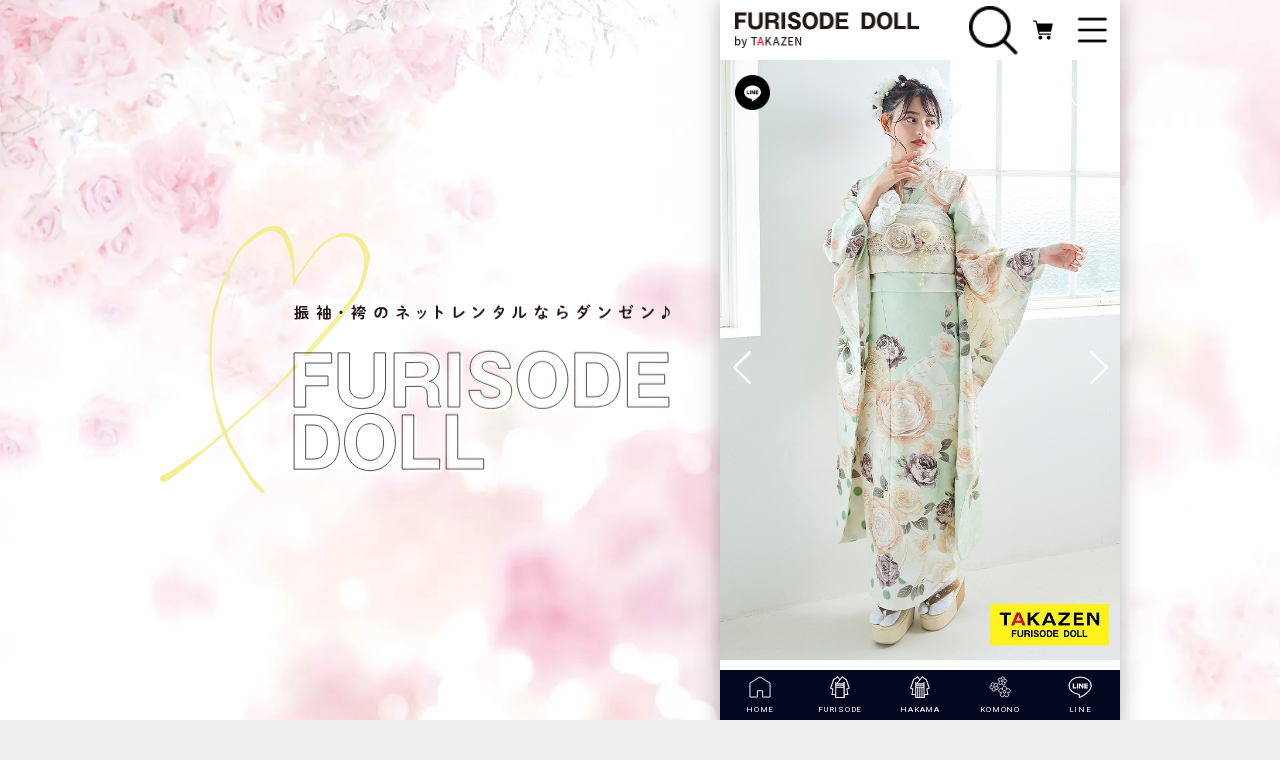

--- FILE ---
content_type: text/html; charset=UTF-8
request_url: https://www.furisodedoll.jp/products/detail/7963
body_size: 42814
content:
<!doctype html>
<html lang="ja">
<head prefix="og: http://ogp.me/ns# fb: http://ogp.me/ns/fb# product: http://ogp.me/ns/product#">
    <!-- Google Tag Manager -->
    <script>(function(w,d,s,l,i){w[l]=w[l]||[];w[l].push({'gtm.start':
    new Date().getTime(),event:'gtm.js'});var f=d.getElementsByTagName(s)[0],
    j=d.createElement(s),dl=l!='dataLayer'?'&l='+l:'';j.async=true;j.src=
    'https://www.googletagmanager.com/gtm.js?id='+i+dl;f.parentNode.insertBefore(j,f);
    })(window,document,'script','dataLayer','GTM-MLJWNV7');</script>
    <!-- End Google Tag Manager -->
    <!-- Meta Pixel Code -->
    <script>
    !function(f,b,e,v,n,t,s)
    {if(f.fbq)return;n=f.fbq=function(){n.callMethod?
    n.callMethod.apply(n,arguments):n.queue.push(arguments)};
    if(!f._fbq)f._fbq=n;n.push=n;n.loaded=!0;n.version='2.0';
    n.queue=[];t=b.createElement(e);t.async=!0;
    t.src=v;s=b.getElementsByTagName(e)[0];
    s.parentNode.insertBefore(t,s)}(window, document,'script',
    'https://connect.facebook.net/en_US/fbevents.js');
    fbq('init', '1279266802869709');
    fbq('track', 'PageView');
    </script>
    <noscript><img height="1" width="1" style="display:none"
                                        alt="Facebook Pixel"
                                        src="https://www.facebook.com/tr?id=1279266802869709&ev=PageView&noscript=1"
    /></noscript>
    <!-- End Meta Pixel Code -->
    <!-- 20221226 Pixcel Code Start -->
    <script>
      !function (w, d, t) {
        w.TiktokAnalyticsObject=t;var ttq=w[t]=w[t]||[];ttq.methods=["page","track","identify","instances","debug","on","off","once","ready","alias","group","enableCookie","disableCookie"],ttq.setAndDefer=function(t,e){t[e]=function(){t.push([e].concat(Array.prototype.slice.call(arguments,0)))}};for(var i=0;i<ttq.methods.length;i++)ttq.setAndDefer(ttq,ttq.methods[i]);ttq.instance=function(t){for(var e=ttq._i[t]||[],n=0;n<ttq.methods.length;n++)ttq.setAndDefer(e,ttq.methods[n]);return e},ttq.load=function(e,n){var i="https://analytics.tiktok.com/i18n/pixel/events.js";ttq._i=ttq._i||{},ttq._i[e]=[],ttq._i[e]._u=i,ttq._t=ttq._t||{},ttq._t[e]=+new Date,ttq._o=ttq._o||{},ttq._o[e]=n||{};var o=document.createElement("script");o.type="text/javascript",o.async=!0,o.src=i+"?sdkid="+e+"&lib="+t;var a=document.getElementsByTagName("script")[0];a.parentNode.insertBefore(o,a)};

        ttq.load('CEH61CRC77UDF9718SKG');
        ttq.page();
      }(window, document, 'ttq');
    </script>
    <!-- 20221226 Pixcel Code End -->
    <!-- Begin Mieruca Embed Code -->
    <script type="text/javascript" id="mierucajs">
    window.__fid = window.__fid || [];__fid.push([755270404]);
    (function() {
    function mieruca(){if(typeof window.__fjsld != "undefined") return; window.__fjsld = 1; var fjs = document.createElement('script'); fjs.type = 'text/javascript'; fjs.async = true; fjs.id = "fjssync"; var timestamp = new Date;fjs.src = ('https:' == document.location.protocol ? 'https' : 'http') + '://hm.mieru-ca.com/service/js/mieruca-hm.js?v='+ timestamp.getTime(); var x = document.getElementsByTagName('script')[0]; x.parentNode.insertBefore(fjs, x); };
    setTimeout(mieruca, 500); document.readyState != "complete" ? (window.attachEvent ? window.attachEvent("onload", mieruca) : window.addEventListener("load", mieruca, false)) : mieruca();
    })();
    </script>
    <!-- End Mieruca Embed Code -->
    <meta charset="utf-8">
    <meta name="viewport" content="width=device-width, initial-scale=1.0" />
    <meta name="format-detection" content="telephone=no">
    <script>
    // iOSだけuser-scalable=no
    var ua = navigator.userAgent.toLowerCase();
    var isiOS = (ua.indexOf('iphone') > -1) || (ua.indexOf('ipad') > -1);
    if(isiOS) {
      var viewport = document.querySelector('meta[name="viewport"]');
      if(viewport) {
        var viewportContent = viewport.getAttribute('content');
        viewport.setAttribute('content', viewportContent + ', user-scalable=no');
      }
    }
    </script>
    <meta name="eccube-csrf-token" content="qHDhvpItFGxlLXO1YiwpS0SSp27lIiQT3xuIbBmN_1I">

                          <link rel="canonical" href="https://www.furisodedoll.jp/products/detail/7963">
    
                                          
                          
      <title>ヘップバーン　ミントグリーン/ピスタチオカラー/くすみカラー　薔薇柄/リボン柄/ドット柄　淡色　キラキラ　リボン小物コーデ　おしゃれ　大峰ユリホ　LB28｜成人式の振袖ネットレンタルならFURISODE DOLL（フリソデドール）【全国対応】by TAKAZEN</title>

                    <meta name="description" content="ヘップバーン　ミントグリーン/ピスタチオカラー/くすみカラー　薔薇柄/リボン柄/ドット柄　淡色　キラキラ　リボン小物コーデ　おしゃれ　大峰ユリホ　LB28">
<meta property="og:type" content="og:product" /><meta property="og:title" content="ヘップバーン　ミントグリーン/ピスタチオカラー/くすみカラー　薔薇柄/リボン柄/ドット柄　淡色　キラキラ　リボン小物コーデ　おしゃれ　大峰ユリホ　LB28" />
<meta property="og:image" content="https://www.furisodedoll.jp//html/upload/save_image/1225200011_658960bb219fb.jpg" />
<meta property="og:description" content="ヘップバーン　ミントグリーン/ピスタチオカラー/くすみカラー　薔薇柄/リボン柄/ドット柄　淡色　キラキラ　リボン小物コーデ　おしゃれ　大峰ユリホ　LB28" />
<meta property="og:url" content="https://www.furisodedoll.jp/products/detail/7963" />
<meta property="product:price:amount" content="0"/>
<meta property="product:price:currency" content="JPY"/>
<meta property="product:product_link" content="https://www.furisodedoll.jp/products/detail/7963"/>
<meta property="product:retailer_title" content="FURISODE DOLL"/>
            
                              

                                    
        
            <link rel="icon" href="/html/user_data/assets/img/common/favicon.ico">
    <link rel="apple-touch-icon" href="/html/user_data/assets/img/common/apple-touch-icon.png">
    <link rel="preload" as="style" href="https://stackpath.bootstrapcdn.com/bootstrap/3.4.1/css/bootstrap.min.css" integrity="sha384-HSMxcRTRxnN+Bdg0JdbxYKrThecOKuH5zCYotlSAcp1+c8xmyTe9GYg1l9a69psu" crossorigin="anonymous" onload="this.onload=null;this.rel='stylesheet'">
        <link rel="preload" as="style" href="https://cdnjs.cloudflare.com/ajax/libs/font-awesome/7.0.1/css/all.min.css" integrity="sha384-mzrmE5qonljUremFsqc01SB46JvROS7bZs3IO2EmfFsd15uHvIt+Y8vEf7N7fWAU" crossorigin="anonymous" onload="this.onload=null;this.rel='stylesheet'">
    <link rel="preload" as="style" href="//cdn.jsdelivr.net/jquery.slick/1.6.0/slick.css" onload="this.onload=null;this.rel='stylesheet'">
    <link rel="stylesheet" href="/html/template/default/assets/css/style.css?20260120">
    <link rel="preload" as="style" href="/html/template/default/assets/css/component.css" onload="this.onload=null;this.rel='stylesheet'">


              <link rel="preload" as="image" href="/html/upload/save_image/1225200011_658960bb219fb.jpg" />
          <link rel="preload" as="image" href="/html/upload/save_image/1225200011_658960bb4d1eb.jpg" />
          <link rel="preload" as="image" href="/html/upload/save_image/1225200011_658960bb792a2.jpg" />
          <link rel="preload" as="image" href="/html/upload/save_image/1225200011_658960bbaafd1.jpg" />
          <link rel="preload" as="image" href="/html/upload/save_image/1225200011_658960bbd5232.jpg" />
          <link rel="preload" as="image" href="/html/upload/save_image/1225200012_658960bc0a51f.jpg" />
          <link rel="preload" as="image" href="/html/upload/save_image/1225200012_658960bc3565b.jpg" />
          <link rel="preload" as="image" href="/html/upload/save_image/1225200012_658960bc60c60.jpg" />
          <link rel="preload" as="image" href="/html/upload/save_image/1225200012_658960bc8f429.jpg" />
          <link rel="preload" as="image" href="/html/upload/save_image/1225200012_658960bcb719d.jpg" />
          <link rel="preload" as="image" href="/html/upload/save_image/1225200012_658960bcd90af.jpg" />
          <link rel="preload" as="image" href="/html/upload/save_image/1225200013_658960bd11126.jpg" />
          <link rel="preload" as="image" href="/html/upload/save_image/1225200013_658960bd3d422.jpg" />
    <link rel="preload" as="style" href="/html/template/default/assets/css/swiper.min.css" onload="this.onload=null;this.rel='stylesheet'">
  <link rel="stylesheet" href="/html/template/default/assets/css/magnific-popup.css">
  <link rel="stylesheet" href="/html/template/default/assets/css/detail.css?20240822">
    <script type="application/ld+json">
    [
    {
        "@context": "https://schema.org",
        "@type": "BreadcrumbList",
        "itemListElement": [
            {
                "@type": "ListItem",
                "position": 1,
                "name": "成人式振袖・卒業式袴ネットレンタルの専門通販|フリソデドール TOP",
                "item": "https://www.furisodedoll.jp/"
            },
            {
                "@type": "ListItem",
                "position": 2,
                "name": "振袖商品一覧",
                "item": "https://www.furisodedoll.jp/products/list?category_id=7"
            },
            {
                "@type": "ListItem",
                "position": 3,
                "name": "ヘップバーン",
                "item": "https://www.furisodedoll.jp/products/list?category_id=10"
            },
            {
                "@type": "ListItem",
                "position": 4,
                "name": "ヘップバーン　ミントグリーン/ピスタチオカラー/くすみカラー　薔薇柄/リボン柄/ドット柄　淡色　キラキラ　リボン小物コーデ　おしゃれ　大峰ユリホ　LB28(振袖)"
            }
        ]
    },
    {
        "@context": "https://schema.org",
        "@type": "BreadcrumbList",
        "itemListElement": [
            {
                "@type": "ListItem",
                "position": 1,
                "name": "成人式振袖・卒業式袴ネットレンタルの専門通販|フリソデドール TOP",
                "item": "https://www.furisodedoll.jp/"
            },
            {
                "@type": "ListItem",
                "position": 2,
                "name": "振袖商品一覧",
                "item": "https://www.furisodedoll.jp/products/list?category_id=7"
            },
            {
                "@type": "ListItem",
                "position": 3,
                "name": "緑色の振袖商品一覧",
                "item": "https://www.furisodedoll.jp/products/list?category_id=7&product_color=10"
            },
            {
                "@type": "ListItem",
                "position": 4,
                "name": "ヘップバーン　ミントグリーン/ピスタチオカラー/くすみカラー　薔薇柄/リボン柄/ドット柄　淡色　キラキラ　リボン小物コーデ　おしゃれ　大峰ユリホ　LB28(振袖)"
            }
        ]
    }
]
  </script>
                    <link rel="stylesheet" href="/html/user_data/assets/css/customize.css">
    <meta name="google-site-verification" content="AKO5qjBMZB0Lx7_jwXKwMF99o5DloxSasw39leE_kvw" />

    <link rel="preconnect" href="https://fonts.googleapis.com">
    <link rel="preconnect" href="https://fonts.gstatic.com" crossorigin>
    <link href="https://fonts.googleapis.com/css2?family=Montserrat+Alternates:ital,wght@0,100;0,200;0,300;0,400;0,500;0,600;0,700;0,800;0,900;1,100;1,200;1,300;1,400;1,500;1,600;1,700;1,800;1,900&family=Montserrat:ital,wght@0,100..900;1,100..900&family=Noto+Sans+JP:wght@100..900&family=Oswald:wght@200..700&family=Roboto+Condensed:ital,wght@0,100..900;1,100..900&family=Roboto+Mono:ital,wght@0,100..700;1,100..700&family=Roboto:ital,wght@0,100;0,300;0,400;0,500;0,700;0,900;1,100;1,300;1,400;1,500;1,700;1,900&family=Barlow+Condensed:wght@300;400;600;700&display=swap" rel="stylesheet">

    <!-- User Heat Tag -->
    <script type="text/javascript">
      (function(c,l,a,r,i,t,y){
        c[a]=c[a]||function(){(c[a].q=c[a].q||[]).push(arguments)};
        t=l.createElement(r);t.async=1;t.src="https://www.clarity.ms/tag/"+i;
        y=l.getElementsByTagName(r)[0];y.parentNode.insertBefore(t,y);
      })(window, document, "clarity", "script", "o5yf14ys01");
    </script>
    <!-- End User Heat Tag -->
</head>
<body id="page_product_detail" class="product_page">
<!-- Google Tag Manager (noscript) -->
<noscript><iframe src="https://www.googletagmanager.com/ns.html?id=GTM-MLJWNV7"
height="0" width="0" style="display:none;visibility:hidden"></iframe></noscript>
<!-- End Google Tag Manager (noscript) -->
<img class="ec-pcImgRole" src="/html/template/default/assets/img/common/txt_pc.svg" alt="FURISODE DOLL">

<div class="ec-layoutRole">
                <div class="ec-layoutRole__header">
                <!-- ▼ヘッダー(商品検索・ログインナビ・カート) -->
            <div id="header" class="ec-headerNaviRole">
	<div class="ec-headerNaviRole__bg"></div>
		<div class="ec-headerNaviRole__left">
		<a href="https://www.furisodedoll.jp/">
														<img src="/html/template/default/assets/img/common/logo.png" alt="FURISODE DOLL"> </a>
	</div>
		<div class="ec-headerNaviRole__right">
		<div class="ec-headerNaviRole__search">
			<img width="20" height="20" src="/html/template/default/assets/img/common/search_icon.webp" alt="検索アイコン">
		</div>
		<div class="ec-headerSearch">
			<div class="ec-headerSearch__inner js-can-scroll">
				<form method="get" class="searchform" action="/products/list">
					<div class="ec-headerSearch__category">
						<div class="ec-select ec-select_search">
							<select name="category_id" class="category_id">
								<option value="">全ての商品</option>
							</select>
						</div>
					</div>
					<div class="ec-headerSearch__keyword">
						<div class="ec-input">
							<input type="search" name="name" maxlength="50" class="search-name" placeholder="商品検索">
							<button class="ec-headerSearch__keywordBtn" type="submit">
								<div class="ec-icon">
									<img src="/html/template/default/assets/img/common/search_icon.webp" alt="検索アイコン">
								</div>
							</button>
						</div>
					</div>
				</form>
				<ul class="ec-headerSearch__tab">
					<li class="ec-headerSearch__tab-item is-active" data-target="search_box_7">
						<p class="ec-headerSearch__tab-text">振袖を探す</p>
					</li>
					<li class="ec-headerSearch__tab-item" data-target="search_box_8">
						<p class="ec-headerSearch__tab-text">袴を探す</p>
					</li>
					<li class="ec-headerSearch__tab-item" data-target="search_box_9">
						<p class="ec-headerSearch__tab-text">和装小物を探す</p>
					</li>
				</ul>
																	<div class="ec-headerSearch__panel" data-panel="search_box_7">
		<ul class="ec-headerSearch__search-list clearfix">
							<li class="ec-searchNavi__link">
					<ul class="acc_box">
													<li class="acc_box_subbox">
								<a href="https://www.furisodedoll.jp/webcatalog" class="acc_link">
									振袖Webカタログ
								</a>
							</li>
												<li class="acc_box_subbox">
							<span class="acc_btn">
								カテゴリから探す
								<span class="circle"></span>
							</span>
							<ul class="acc_box child">
																																	                  <li>
										<a href="https://www.furisodedoll.jp/products/list?category_id=10">
                      ヘップバーン
										</a>
									</li>
																										                  <li>
										<a href="https://www.furisodedoll.jp/products/list?category_id=12">
                      正統派古典
										</a>
									</li>
																										                  <li>
										<a href="https://www.furisodedoll.jp/products/list?category_id=35">
                      プレミアム古典
										</a>
									</li>
																										                  <li>
										<a href="https://www.furisodedoll.jp/products/list?category_id=44">
                      BLACK LABEL
										</a>
									</li>
																										                  <li>
										<a href="https://www.furisodedoll.jp/products/list?category_id=50">
                      くすみカラー
										</a>
									</li>
																										                  <li>
										<a href="https://www.furisodedoll.jp/products/list?category_id=37">
                      ヴィンテージスタイル
										</a>
									</li>
																										                  <li>
										<a href="https://www.furisodedoll.jp/products/list?category_id=43">
                      粋古典
										</a>
									</li>
																										                  <li>
										<a href="https://www.furisodedoll.jp/products/list?category_id=14">
                      モード
										</a>
									</li>
																										                  <li>
										<a href="https://www.furisodedoll.jp/products/list?category_id=15">
                      ジャパンモード
										</a>
									</li>
																										                  <li>
										<a href="https://www.furisodedoll.jp/products/list?category_id=16">
                      キュート&ガーリー
										</a>
									</li>
																										                  <li>
										<a href="https://www.furisodedoll.jp/products/list?category_id=11">
                      レトロ
										</a>
									</li>
																										                  <li>
										<a href="https://www.furisodedoll.jp/products/list?category_id=33">
                      スタッフスタイリング
										</a>
									</li>
																																													                  <li class="lastrow high">
										<a href="https://www.furisodedoll.jp/products/list?category_id=17">
                      安カワ
										</a>
									</li>
																										                  <li class="lastrow high">
										<a href="https://www.furisodedoll.jp/products/list?category_id=36">
                      着物メーカーブランド
										</a>
									</li>
																																											<li class="lastrow high">
																					<a href="https://www.furisodedoll.jp/products/list?category_id=7">成人式ネットレンタル<br>振袖一覧</a>
																													</li>
																								</ul>
						</li>
																			<li class="acc_box_subbox">
								<span class="acc_btn">
									色別から探す
									<span class="circle"></span>
								</span>
								<ul class="acc_box child">
																																					                    <li>
											<a href="https://www.furisodedoll.jp/products/list?category_id=7&amp;product_color=1">
												赤
											</a>
										</li>
																													                    <li>
											<a href="https://www.furisodedoll.jp/products/list?category_id=7&amp;product_color=7">
												イエロー
											</a>
										</li>
																													                    <li>
											<a href="https://www.furisodedoll.jp/products/list?category_id=7&amp;product_color=10">
												緑
											</a>
										</li>
																													                    <li>
											<a href="https://www.furisodedoll.jp/products/list?category_id=7&amp;product_color=4">
												紫
											</a>
										</li>
																													                    <li>
											<a href="https://www.furisodedoll.jp/products/list?category_id=7&amp;product_color=3">
												白
											</a>
										</li>
																													                    <li>
											<a href="https://www.furisodedoll.jp/products/list?category_id=7&amp;product_color=2">
												黒
											</a>
										</li>
																													                    <li>
											<a href="https://www.furisodedoll.jp/products/list?category_id=7&amp;product_color=8">
												からし
											</a>
										</li>
																													                    <li>
											<a href="https://www.furisodedoll.jp/products/list?category_id=7&amp;product_color=19">
												エンジ
											</a>
										</li>
																													                    <li>
											<a href="https://www.furisodedoll.jp/products/list?category_id=7&amp;product_color=16">
												グレー
											</a>
										</li>
																													                    <li>
											<a href="https://www.furisodedoll.jp/products/list?category_id=7&amp;product_color=18">
												ベージュ
											</a>
										</li>
																													                    <li>
											<a href="https://www.furisodedoll.jp/products/list?category_id=7&amp;product_color=13">
												ピンク
											</a>
										</li>
																													                    <li>
											<a href="https://www.furisodedoll.jp/products/list?category_id=7&amp;product_color=14">
												クリーム
											</a>
										</li>
																													                    <li>
											<a href="https://www.furisodedoll.jp/products/list?category_id=7&amp;product_color=11">
												金
											</a>
										</li>
																													                    <li>
											<a href="https://www.furisodedoll.jp/products/list?category_id=7&amp;product_color=12">
												シルバー
											</a>
										</li>
																													                    <li>
											<a href="https://www.furisodedoll.jp/products/list?category_id=7&amp;product_color=9">
												青
											</a>
										</li>
																													                    <li>
											<a href="https://www.furisodedoll.jp/products/list?category_id=7&amp;product_color=20">
												水色
											</a>
										</li>
																													                    <li>
											<a href="https://www.furisodedoll.jp/products/list?category_id=7&amp;product_color=15">
												オレンジ
											</a>
										</li>
																													                    <li>
											<a href="https://www.furisodedoll.jp/products/list?category_id=7&amp;product_color=6">
												茶
											</a>
										</li>
																																																		                    <li class="lastrow">
											<a href="https://www.furisodedoll.jp/products/list?category_id=7&amp;product_color=5">
												紺
											</a>
										</li>
																													                    <li class="lastrow">
											<a href="https://www.furisodedoll.jp/products/list?category_id=7&amp;product_color=21">
												無地
											</a>
										</li>
																											</ul>
							</li>
							<li class="acc_box_subbox">
								<span class="acc_btn">
									モデルから探す
									<span class="circle"></span>
								</span>
								<ul class="acc_box child">
																																					                    <li>
											<a href="https://www.furisodedoll.jp/products/list?category_id=7&amp;model=2">
												香音
											</a>
										</li>
																													                    <li>
											<a href="https://www.furisodedoll.jp/products/list?category_id=7&amp;model=46">
												伊藤桃々
											</a>
										</li>
																													                    <li>
											<a href="https://www.furisodedoll.jp/products/list?category_id=7&amp;model=8">
												南琴奈
											</a>
										</li>
																													                    <li>
											<a href="https://www.furisodedoll.jp/products/list?category_id=7&amp;model=64">
												佐藤不二子
											</a>
										</li>
																													                    <li>
											<a href="https://www.furisodedoll.jp/products/list?category_id=7&amp;model=47">
												香川るな
											</a>
										</li>
																													                    <li>
											<a href="https://www.furisodedoll.jp/products/list?category_id=7&amp;model=60">
												白宮みずほ
											</a>
										</li>
																													                    <li>
											<a href="https://www.furisodedoll.jp/products/list?category_id=7&amp;model=61">
												村上なずな
											</a>
										</li>
																													                    <li>
											<a href="https://www.furisodedoll.jp/products/list?category_id=7&amp;model=49">
												葛西杏也菜
											</a>
										</li>
																													                    <li>
											<a href="https://www.furisodedoll.jp/products/list?category_id=7&amp;model=62">
												周防ジゼル
											</a>
										</li>
																													                    <li>
											<a href="https://www.furisodedoll.jp/products/list?category_id=7&amp;model=63">
												谷田ラナ
											</a>
										</li>
																													                    <li>
											<a href="https://www.furisodedoll.jp/products/list?category_id=7&amp;model=11">
												中村りおん
											</a>
										</li>
																													                    <li>
											<a href="https://www.furisodedoll.jp/products/list?category_id=7&amp;model=50">
												今井アンジェリカ
											</a>
										</li>
																													                    <li>
											<a href="https://www.furisodedoll.jp/products/list?category_id=7&amp;model=16">
												華徒然×吉木千沙都
											</a>
										</li>
																													                    <li>
											<a href="https://www.furisodedoll.jp/products/list?category_id=7&amp;model=18">
												中村里砂
											</a>
										</li>
																													                    <li>
											<a href="https://www.furisodedoll.jp/products/list?category_id=7&amp;model=17">
												玉城ティナ×紅一点
											</a>
										</li>
																													                    <li>
											<a href="https://www.furisodedoll.jp/products/list?category_id=7&amp;model=14">
												王林
											</a>
										</li>
																													                    <li>
											<a href="https://www.furisodedoll.jp/products/list?category_id=7&amp;model=38">
												桜田ひより
											</a>
										</li>
																													                    <li>
											<a href="https://www.furisodedoll.jp/products/list?category_id=7&amp;model=37">
												あの
											</a>
										</li>
																													                    <li>
											<a href="https://www.furisodedoll.jp/products/list?category_id=7&amp;model=32">
												なえなの
											</a>
										</li>
																													                    <li>
											<a href="https://www.furisodedoll.jp/products/list?category_id=7&amp;model=33">
												ゆうちゃみ
											</a>
										</li>
																													                    <li>
											<a href="https://www.furisodedoll.jp/products/list?category_id=7&amp;model=35">
												あいさ
											</a>
										</li>
																													                    <li>
											<a href="https://www.furisodedoll.jp/products/list?category_id=7&amp;model=6">
												弓ライカ
											</a>
										</li>
																													                    <li>
											<a href="https://www.furisodedoll.jp/products/list?category_id=7&amp;model=36">
												大峰ユリホ
											</a>
										</li>
																													                    <li>
											<a href="https://www.furisodedoll.jp/products/list?category_id=7&amp;model=31">
												その他モデル
											</a>
										</li>
																																																		                    <li class="lastrow">
											<a href="https://www.furisodedoll.jp/products/list?category_id=7&amp;model=30">
												FURISODE DOLLスタッフ
											</a>
										</li>
																											</ul>
							</li>
											</ul>
				</li>
					</ul>
	</div>

													<div class="ec-headerSearch__panel" data-panel="search_box_8">
		<ul class="ec-headerSearch__search-list clearfix">
							<li class="ec-searchNavi__link">
					<ul class="acc_box">
												<li class="acc_box_subbox">
							<span class="acc_btn">
								カテゴリから探す
								<span class="circle"></span>
							</span>
							<ul class="acc_box child">
																																	                  <li>
										<a href="https://www.furisodedoll.jp/products/list?category_id=40">
                      くすみカラー
										</a>
									</li>
																										                  <li>
										<a href="https://www.furisodedoll.jp/products/list?category_id=45">
                      ヴィンテージスタイル
										</a>
									</li>
																										                  <li>
										<a href="https://www.furisodedoll.jp/products/list?category_id=21">
                      キュート&ガーリー
										</a>
									</li>
																										                  <li>
										<a href="https://www.furisodedoll.jp/products/list?category_id=19">
                      古典
										</a>
									</li>
																										                  <li>
										<a href="https://www.furisodedoll.jp/products/list?category_id=18">
                      レトロ
										</a>
									</li>
																										                  <li>
										<a href="https://www.furisodedoll.jp/products/list?category_id=20">
                      モード
										</a>
									</li>
																																													                  <li class="lastrow high">
										<a href="https://www.furisodedoll.jp/products/list?category_id=34">
                      スタッフスタイリング
										</a>
									</li>
																										                  <li class="lastrow high">
										<a href="https://www.furisodedoll.jp/products/list?category_id=48">
                      安カワ
										</a>
									</li>
																																											<li class="lastrow high">
																															<a href="https://www.furisodedoll.jp/products/list?category_id=8">卒業式ネットレンタル<br>袴一覧</a>
																			</li>
																								</ul>
						</li>
																			<li class="acc_box_subbox">
								<span class="acc_btn">
									色別から探す
									<span class="circle"></span>
								</span>
								<ul class="acc_box child">
																																					                    <li>
											<a href="https://www.furisodedoll.jp/products/list?category_id=8&amp;product_color=1">
												赤
											</a>
										</li>
																													                    <li>
											<a href="https://www.furisodedoll.jp/products/list?category_id=8&amp;product_color=7">
												イエロー
											</a>
										</li>
																													                    <li>
											<a href="https://www.furisodedoll.jp/products/list?category_id=8&amp;product_color=10">
												緑
											</a>
										</li>
																													                    <li>
											<a href="https://www.furisodedoll.jp/products/list?category_id=8&amp;product_color=4">
												紫
											</a>
										</li>
																													                    <li>
											<a href="https://www.furisodedoll.jp/products/list?category_id=8&amp;product_color=3">
												白
											</a>
										</li>
																													                    <li>
											<a href="https://www.furisodedoll.jp/products/list?category_id=8&amp;product_color=2">
												黒
											</a>
										</li>
																													                    <li>
											<a href="https://www.furisodedoll.jp/products/list?category_id=8&amp;product_color=8">
												からし
											</a>
										</li>
																													                    <li>
											<a href="https://www.furisodedoll.jp/products/list?category_id=8&amp;product_color=19">
												エンジ
											</a>
										</li>
																													                    <li>
											<a href="https://www.furisodedoll.jp/products/list?category_id=8&amp;product_color=16">
												グレー
											</a>
										</li>
																													                    <li>
											<a href="https://www.furisodedoll.jp/products/list?category_id=8&amp;product_color=18">
												ベージュ
											</a>
										</li>
																													                    <li>
											<a href="https://www.furisodedoll.jp/products/list?category_id=8&amp;product_color=13">
												ピンク
											</a>
										</li>
																													                    <li>
											<a href="https://www.furisodedoll.jp/products/list?category_id=8&amp;product_color=14">
												クリーム
											</a>
										</li>
																													                    <li>
											<a href="https://www.furisodedoll.jp/products/list?category_id=8&amp;product_color=11">
												金
											</a>
										</li>
																													                    <li>
											<a href="https://www.furisodedoll.jp/products/list?category_id=8&amp;product_color=12">
												シルバー
											</a>
										</li>
																													                    <li>
											<a href="https://www.furisodedoll.jp/products/list?category_id=8&amp;product_color=9">
												青
											</a>
										</li>
																													                    <li>
											<a href="https://www.furisodedoll.jp/products/list?category_id=8&amp;product_color=20">
												水色
											</a>
										</li>
																													                    <li>
											<a href="https://www.furisodedoll.jp/products/list?category_id=8&amp;product_color=15">
												オレンジ
											</a>
										</li>
																													                    <li>
											<a href="https://www.furisodedoll.jp/products/list?category_id=8&amp;product_color=6">
												茶
											</a>
										</li>
																																																		                    <li class="lastrow">
											<a href="https://www.furisodedoll.jp/products/list?category_id=8&amp;product_color=5">
												紺
											</a>
										</li>
																													                    <li class="lastrow">
											<a href="https://www.furisodedoll.jp/products/list?category_id=8&amp;product_color=21">
												無地
											</a>
										</li>
																											</ul>
							</li>
							<li class="acc_box_subbox">
								<span class="acc_btn">
									モデルから探す
									<span class="circle"></span>
								</span>
								<ul class="acc_box child">
																																					                    <li>
											<a href="https://www.furisodedoll.jp/products/list?category_id=8&amp;model=2">
												香音
											</a>
										</li>
																													                    <li>
											<a href="https://www.furisodedoll.jp/products/list?category_id=8&amp;model=46">
												伊藤桃々
											</a>
										</li>
																													                    <li>
											<a href="https://www.furisodedoll.jp/products/list?category_id=8&amp;model=8">
												南琴奈
											</a>
										</li>
																													                    <li>
											<a href="https://www.furisodedoll.jp/products/list?category_id=8&amp;model=64">
												佐藤不二子
											</a>
										</li>
																													                    <li>
											<a href="https://www.furisodedoll.jp/products/list?category_id=8&amp;model=47">
												香川るな
											</a>
										</li>
																													                    <li>
											<a href="https://www.furisodedoll.jp/products/list?category_id=8&amp;model=60">
												白宮みずほ
											</a>
										</li>
																													                    <li>
											<a href="https://www.furisodedoll.jp/products/list?category_id=8&amp;model=61">
												村上なずな
											</a>
										</li>
																													                    <li>
											<a href="https://www.furisodedoll.jp/products/list?category_id=8&amp;model=49">
												葛西杏也菜
											</a>
										</li>
																													                    <li>
											<a href="https://www.furisodedoll.jp/products/list?category_id=8&amp;model=62">
												周防ジゼル
											</a>
										</li>
																													                    <li>
											<a href="https://www.furisodedoll.jp/products/list?category_id=8&amp;model=63">
												谷田ラナ
											</a>
										</li>
																													                    <li>
											<a href="https://www.furisodedoll.jp/products/list?category_id=8&amp;model=11">
												中村りおん
											</a>
										</li>
																													                    <li>
											<a href="https://www.furisodedoll.jp/products/list?category_id=8&amp;model=50">
												今井アンジェリカ
											</a>
										</li>
																													                    <li>
											<a href="https://www.furisodedoll.jp/products/list?category_id=8&amp;model=16">
												華徒然×吉木千沙都
											</a>
										</li>
																													                    <li>
											<a href="https://www.furisodedoll.jp/products/list?category_id=8&amp;model=18">
												中村里砂
											</a>
										</li>
																													                    <li>
											<a href="https://www.furisodedoll.jp/products/list?category_id=8&amp;model=17">
												玉城ティナ×紅一点
											</a>
										</li>
																													                    <li>
											<a href="https://www.furisodedoll.jp/products/list?category_id=8&amp;model=14">
												王林
											</a>
										</li>
																													                    <li>
											<a href="https://www.furisodedoll.jp/products/list?category_id=8&amp;model=38">
												桜田ひより
											</a>
										</li>
																													                    <li>
											<a href="https://www.furisodedoll.jp/products/list?category_id=8&amp;model=37">
												あの
											</a>
										</li>
																													                    <li>
											<a href="https://www.furisodedoll.jp/products/list?category_id=8&amp;model=32">
												なえなの
											</a>
										</li>
																													                    <li>
											<a href="https://www.furisodedoll.jp/products/list?category_id=8&amp;model=33">
												ゆうちゃみ
											</a>
										</li>
																													                    <li>
											<a href="https://www.furisodedoll.jp/products/list?category_id=8&amp;model=35">
												あいさ
											</a>
										</li>
																													                    <li>
											<a href="https://www.furisodedoll.jp/products/list?category_id=8&amp;model=6">
												弓ライカ
											</a>
										</li>
																													                    <li>
											<a href="https://www.furisodedoll.jp/products/list?category_id=8&amp;model=36">
												大峰ユリホ
											</a>
										</li>
																													                    <li>
											<a href="https://www.furisodedoll.jp/products/list?category_id=8&amp;model=31">
												その他モデル
											</a>
										</li>
																																																		                    <li class="lastrow">
											<a href="https://www.furisodedoll.jp/products/list?category_id=8&amp;model=30">
												FURISODE DOLLスタッフ
											</a>
										</li>
																											</ul>
							</li>
											</ul>
				</li>
					</ul>
	</div>

													<div class="ec-headerSearch__panel" data-panel="search_box_9">
		<ul class="ec-headerSearch__search-list clearfix">
							<li class="ec-searchNavi__link">
					<ul class="acc_box">
												<li class="acc_box_subbox">
							<span class="acc_btn">
								カテゴリから探す
								<span class="circle"></span>
							</span>
							<ul class="acc_box child">
																																	                  <li>
										<a href="https://www.furisodedoll.jp/products/list?category_id=22">
                      髪飾り(販売)
										</a>
									</li>
																										                  <li>
										<a href="https://www.furisodedoll.jp/products/list?category_id=46">
                      レースインナー(レンタル)
										</a>
									</li>
																										                  <li>
										<a href="https://www.furisodedoll.jp/products/list?category_id=23">
                      刺繍衿(販売)
										</a>
									</li>
																										                  <li>
										<a href="https://www.furisodedoll.jp/products/list?category_id=30">
                      重ね衿(レンタル)
										</a>
									</li>
																										                  <li>
										<a href="https://www.furisodedoll.jp/products/list?category_id=29">
                      帯締め(レンタル)
										</a>
									</li>
																										                  <li>
										<a href="https://www.furisodedoll.jp/products/list?category_id=28">
                      帯揚げ(レンタル)
										</a>
									</li>
																										                  <li>
										<a href="https://www.furisodedoll.jp/products/list?category_id=27">
                      袋帯(レンタル)
										</a>
									</li>
																										                  <li>
										<a href="https://www.furisodedoll.jp/products/list?category_id=24">
                      草履／バッグ(販売)
										</a>
									</li>
																										                  <li>
										<a href="https://www.furisodedoll.jp/products/list?category_id=25">
                      草履バッグセット(レンタル)
										</a>
									</li>
																										                  <li>
										<a href="https://www.furisodedoll.jp/products/list?category_id=38">
                      しごき(販売／レンタル)
										</a>
									</li>
																																													                  <li class="lastrow high">
										<a href="https://www.furisodedoll.jp/products/list?category_id=26">
                      足袋／ショール<br>(販売／レンタル)
										</a>
									</li>
																																</ul>
						</li>
																	</ul>
				</li>
					</ul>
	</div>

								<div id="ec-searchCloseRole" class="ec-navCloseRole">
					<img width="42" height="42" src="/html/template/default/assets/img/common/menu_icon_close_wh.png" alt="メニューを閉じる">
					<span>CLOSE</span>
				</div>
			</div>
		</div>
    		<div class="ec-headerRole__cart">
			<div class="ec-cartNaviWrap">
    <div class="ec-cartNavi">
                                <img width="20" height="20" src="/html/template/default/assets/img/common/cart_icon.svg">
            </div>
            <div class="ec-cartNaviNull">
            <div class="ec-cartNaviNull__message">
                <p>現在カート内に商品はございません。</p>
            </div>
        </div>
    </div>

		</div>
		
<div class="ec-headerNavSP">
                <img width="20" height="20" src="/html/template/default/assets/img/common/menu_icon.webp?20241216" alt="メニュー">
    </div>

				</div>
			<input id="scrollTopLogo" type="hidden" value="logo.png">
		<input id="scrollTopMenu" type="hidden" value="menu_icon.png">
		<input id="scrollTopCart" type="hidden" value="cart_icon.png">
		<input id="scrollLogo" type="hidden" value="logo.png">
		<input id="scrollMenu" type="hidden" value="menu_icon.png">
		<input id="scrollCart" type="hidden" value="cart_icon.png">
	</div>

        <!-- ▲ヘッダー(商品検索・ログインナビ・カート) -->

        </div>
                    
    <div class="ec-drawerArea">
        <div class="ec-drawerRole js-can-scroll">
                                            <!-- ▼商品検索 -->
            
<ul class="ec-globalNavRole mode_open" data-active="bnr_box_furisode">
    <li data-target="bnr_box_furisode" class="ec-globalNavRole__item">
        <p class="ec-globalNavRole__text"><span class="ec-globalNavRole__text-en">FURISODE</span>振袖カテゴリ</p>
    </li>
    <li data-target="bnr_box_hakama" class="ec-globalNavRole__item">
        <p class="ec-globalNavRole__text"><span class="ec-globalNavRole__text-en">HAKAMA</span>袴カテゴリ</p>
    </li>
    <li data-target="bnr_box_komono" class="ec-globalNavRole__item">
        <p class="ec-globalNavRole__text"><span class="ec-globalNavRole__text-en">ACCESSORY</span>和装小物カテゴリ</p>
    </li>
</ul>
<!-- <div class="ec-headerSearch">
    <form method="get" class="searchform" action="/products/list">
        <div class="ec-headerSearch__category">
            <div class="ec-select ec-select_search">
                                <select name="category_id" class="category_id">
                    <option value="">全ての商品</option>
                </select>
            </div>
        </div>
        <div class="ec-headerSearch__keyword">
            <div class="ec-input">
                                <button class="ec-headerSearch__keywordBtn" type="submit">
                    <div class="ec-icon">
                        <img src="/html/template/default/assets/icon/search-dark.svg" alt="検索アイコン">
                    </div>
                </button>
            </div>
        </div>
    </form>
</div> -->
<div class="ec-drawerRole__contact">
    <ul class="ec-drawerRole__contact-list">
        <li class="ec-drawerRole__contact-item">
            <a href="https://www.furisodedoll.jp/webcatalog">
                <img src="/html/template/default/assets/img/common/common_link_web_catalog.png" alt="Webカタログ">
                <div class="ec-drawerRole__contact-item-text">
                    <small>Webカタログ</small>
                </div>
            </a>
        </li>
        <li class="ec-drawerRole__contact-item">
            <a href="/catalog/furisode">
                <img src="/html/template/default/assets/img/common/common_link_catalog.png" alt="カタログ請求">
                <div class="ec-drawerRole__contact-item-text">
                    <small>カタログ請求</small>
                </div>
            </a>
        </li>
        <li class="ec-drawerRole__contact-item">
            <a href="https://line.me/R/ti/p/%40kcu2873i" target="_blank">
                <img src="/html/template/default/assets/img/common/common_link_line.png" alt="ライン相談">
                <div class="ec-drawerRole__contact-item-text">
                    <small>ライン相談</small>
                </div>
            </a>
        </li>
        <li class="ec-drawerRole__contact-item">
            <a href="tel:0120-399-188">
                <img src="/html/template/default/assets/img/common/common_link_tel.png" alt="電話する">
                <div class="ec-drawerRole__contact-item-text">
                    <small>電話する</small>
                </div>
            </a>
        </li>
    </ul>
</div>

        <!-- ▲商品検索 -->
    <!-- ▼カテゴリナビ(SP) -->
            


<div class="ec-headerCategoryArea">
    <div class="ec-itemNav">
        <ul class="ec-itemNav__nav">
                            <li class="ec-itemNav__nav-link">
                    <a class="ec-headerLink__item" href="https://www.furisodedoll.jp/entry">
                        新規会員登録
                    </a>
                </li>
                <li class="ec-itemNav__nav-link">
                    <a class="ec-headerLink__item" href="https://www.furisodedoll.jp/mypage/login">
                        ログイン
                    </a>
                </li>
                        <li class="ec-itemNav__nav-link">
                <a class="ec-headerLink__item" href="https://www.furisodedoll.jp/cart">
                    カート
                </a>
            </li>
            <li class="ec-itemNav__nav-link">
                <a class="ec-headerLink__item" href="https://www.furisodedoll.jp/mypage/favorite">
                    お気に入り
                </a>
            </li>
            <li class="ec-itemNav__nav-toggle">
                <p class="ec-headerLink__item-parent">プレスルーム</p>
                <div class="childList">
                    <ul class="ec-headerLink__item-children">
                        <li class="ec-headerLink__item-children-link">
                            <a href="https://www.furisodedoll.jp/pressroom">
                                TOP
                            </a>
                        </li>
                        <li class="ec-headerLink__item-children-link">
                            <a href="https://www.furisodedoll.jp/pressroom#press_staff">
                                スタッフ紹介
                            </a>
                        </li>
                        <li class="ec-headerLink__item-children-link border_none">
                            <a href="https://www.furisodedoll.jp/pressroom/blog/1/0">
                                ブログ
                            </a>
                        </li>
                        <li class="ec-headerLink__item-children-link border_none">
                            <a href="https://www.furisodedoll.jp/pressroom#intro">
                                SNS
                            </a>
                        </li>
                    </ul>
                </div>
            </li>
            <li class="ec-itemNav__nav-link">
                <a class="ec-headerLink__item" href="https://www.furisodedoll.jp/tvtell">
                    テレビ電話でコーディネート
                </a>
            </li>
            <li class="ec-itemNav__nav-link">
                <a class="ec-headerLink__item" href="https://www.furisodedoll.jp/lookbook/list/1">
                    LOOK BOOK
                </a>
            </li>
            <li class="ec-itemNav__nav-link">
                <a class="ec-headerLink__item" href="https://www.furisodedoll.jp/pressroom/voice/1">
                    お客様の声
                </a>
            </li>
            <li class="ec-itemNav__nav-toggle">
                <p class="ec-headerLink__item-parent">クーポン</p>
                <div class="childList">
                    <ul class="ec-headerLink__item-children">
                        <li class="ec-headerLink__item-children-link">
                            <a href="https://www.furisodedoll.jp/coupon#furisode">
                                振袖クーポン
                            </a>
                        </li>
                        <li class="ec-headerLink__item-children-link">
                            <a href="https://www.furisodedoll.jp/coupon#hakama">
                                袴クーポン
                            </a>
                        </li>
                        <li class="ec-headerLink__item-children-link border_none">
                            <a href="https://www.furisodedoll.jp/coupon#pear">
                                ペア割
                            </a>
                        </li>
                        <li class="ec-headerLink__item-children-link border_none">
                            <a href="https://www.furisodedoll.jp/coupon">
                                ALL
                            </a>
                        </li>
                    </ul>
                </div>
            </li>
            <li class="ec-itemNav__nav-toggle">
                <p class="ec-headerLink__item-parent">レンタル購入特典</p>
                <div class="childList">
                    <ul class="ec-headerLink__item-children">
                        <li class="ec-headerLink__item-children-link border_none">
                            <a href="https://www.furisodedoll.jp/plan/furisode">
                                振袖レンタル<br>サービス&amp;特典
                            </a>
                        </li>
                        <li class="ec-headerLink__item-children-link border_none">
                            <a href="https://www.furisodedoll.jp/plan/hakama">
                                袴レンタル<br>サービス&amp;特典
                            </a>
                        </li>
                    </ul>
                </div>
            </li>
            <li class="ec-itemNav__nav-toggle">
                <p class="ec-headerLink__item-parent">レンタルの流れ</p>
                <div class="childList">
                    <ul class="ec-headerLink__item-children">
                        <li class="ec-headerLink__item-children-link border_none">
                            <a href="https://www.furisodedoll.jp/flow">
                                振袖レンタルの流れ
                            </a>
                        </li>
                        <li class="ec-headerLink__item-children-link border_none">
                            <a href="https://www.furisodedoll.jp/hakama-flow">
                                袴レンタルの流れ
                            </a>
                        </li>
                    </ul>
                </div>
            </li>
                        <li class="ec-itemNav__nav-link">
                <a class="ec-headerLink__item" href="https://www.furisodedoll.jp/reason">
                    FURISODE DOLLを選ぶ5つの理由
                </a>
            </li>
            <li class="ec-itemNav__nav-link">
                <a class="ec-headerLink__item" href="https://www.furisodedoll.jp/yitoi">
                    Producer`s room
                </a>
            </li>
            <!-- <li class="ec-itemNav__nav-toggle">
                <p class="ec-headerLink__item-parent">ヘルプ</p>
                <div class="childList">
                    <ul class="ec-headerLink__item-children">
                        
                        <li class="ec-headerLink__item-children-link border_none">
                        </li>
                    </ul>
                </div>
            </li> -->
            
        </ul>
        <ul class="ec-itemNav__child">
            <li class="ec-headerLink__item-children-link">
                <a href="https://www.furisodedoll.jp/help/faq">
                    よくあるご質問
                </a>
            </li>
            <li class="ec-headerLink__item-children-link">
                <a class="ec-headerLink__item" href="https://www.furisodedoll.jp/guide">
                    ご利用ガイド
                </a>
            </li>
            <li class="ec-headerLink__item-children-link">
                <a class="ec-headerLink__item" href="https://www.furisodedoll.jp/help/about">
                    企業情報
                </a>
            </li>
            <li class="ec-headerLink__item-children-link">
                <a href="https://www.furisodedoll.jp/contact">
                    お問い合わせ
                </a>
            </li>
            <li class="ec-headerLink__item-children-link">
                <a href="https://www.furisodedoll.jp/help/agreement">
                    ご利用規約
                </a>
            </li>
            <li class="ec-headerLink__item-children-link">
                <a href="https://www.furisodedoll.jp/help/tradelaw">
                    特定商取引法に<br>基づく表記
                </a>
            </li>
            <li class="ec-headerLink__item-children-link">
                <a href="https://www.furisodedoll.jp/help/privacy">
                    プライバシーポリシー
                </a>
            </li>
        </ul>
    </div>
    <!-- <a href="https://line.me/R/ti/p/%40kcu2873i" class="ec-buttonLinkRole" target="_blank">
        LINEで相談
    </a> -->
    <div class="ec-commonLinksRole__banner">
        <ul class="ec-commonLinksRole__banner-list">
            <li class="ec-commonLinksRole__banner-item">
                <a href="https://www.takazen.jp/" target="blank">
                    <img src="/html/template/default/assets/img/common/common_banner.png" alt="関西一円に店舗展開！TAKAZEN">
                </a>
            </li>
            <li class="ec-commonLinksRole__banner-item">
                <a href="https://www.takazen.jp/saiyou/" target="_blank">
                    <img src="/html/template/default/assets/img/common/common_banner_recruit.webp" alt="TAKAZEN HD 採用情報">
                </a>
            </li>
        </ul>
    </div>
    <div class="ec-commonLinksRole__sns">
        <ul class="ec-commonLinksRole__sns-list">
            <li class="ec-commonLinksRole__sns-item">
                <a href="https://www.instagram.com/furisode_doll/" target="_blank">
                    <img src="/html/template/default/assets/img/common/icon_sns_insta.png" alt="Instagramアカウント">
                </a>
            </li>
            <li class="ec-commonLinksRole__sns-item">
                <a href="https://www.tiktok.com/@furisode_doll?_t=8odvLECfWCd&amp;_r=1" target="_blank">
                    <img src="/html/template/default/assets/img/common/icon_sns_tiktok.png" alt="TikTokアカウント">
                </a>
            </li>
            <li class="ec-commonLinksRole__sns-item">
                <a href="https://www.youtube.com/channel/UCkZLsvpvyd5-yLOHIpqX7XQ/videos" target="_blank">
                    <img src="/html/template/default/assets/img/common/icon_sns_youtube.png" alt="YouTubeアカウント">
                </a>
            </li>
            <li class="ec-commonLinksRole__sns-item">
                <a href="https://twitter.com/TAKAZEN_PRESS" target="_blank">
                    <img src="/html/template/default/assets/img/common/icon_sns_tw.webp" alt="Xアカウント">
                </a>
            </li>
        </ul>
    </div>
    <div id="ec-navCloseRole" class="ec-navCloseRole">
        <img width="42" height="42" src="/html/template/default/assets/img/common/menu_icon_close.png" alt="メニューを閉じる">
        <span>CLOSE</span>
    </div>
</div>

        <!-- ▲カテゴリナビ(SP) -->

                    </div>
    </div>

    <div class="ec-globalNavMenuArea">
        <div class="ec-globalNavMenuRole">
    <div class="ec-globalNavMenuRole__content" data-active="bnr_box_furisode">
        <ul id="bnr_box_furisode" class="bnr_box js-can-scroll">
          <li id="ec-navCloseButtonRole-furisode" class="ec-navCloseButtonRole">
            <img width="187" height="69" src="/html/template/default/assets/img/common/menu_button_close.png" alt="メニューを閉じる">
          </li>
          <li>
            <a href="https://www.furisodedoll.jp/products/list?category_id=10"></a>
            <dl>
              <dt><img src="/html/template/default/assets/img/common/category_furisode/img_furisode_hepburn_big.webp?251126" alt="ヘップバーン"></dt>
              <dd>
                <h3 class="ttl_hep"><span class="logo"><img src="/html/template/default/assets/img/common/category_furisode/logo_hepburn.webp?251126" alt="ヘップバーン" style="width: 49px"></span><span class="jp">ヘップバーン</span></h3>
                <p class="txt">オードリーヘップバーンがイメージモデル。大人になってもいつまでも輝く女性であってほしいとの想いが詰まった特別な振袖。60年代の雰囲気を纏う中世ヨーロッパ風の振袖はオシャレな女の子にぴったり! 女の子がトキメク、キラキラでリッチなセレブな大人の輝きを!</p>
              </dd>
            </dl>
          </li>
          <li>
            <a href="https://www.furisodedoll.jp/products/list?category_id=12"></a>
            <dl>
              <dt><img src="/html/template/default/assets/img/common/category_furisode/img_furisode_koten_big.webp?251126" alt="古 典"></dt>
              <dd>
                <h3 class="ttl_koten"><span class="logo"><img src="/html/template/default/assets/img/common/category_furisode/logo_koten.webp?251126" alt="古 典" style="width: 36px"></span><span class="jp">正統派古典</span></h3>
                <p class="txt">はんなり王道の古典柄。二十歳は特別だから“大和撫子”を身に纏いたい。きれいめ定番和柄の美しさで上品さ溢れる清楚な女性に。</p>
              </dd>
            </dl>
          </li>
          <li>
            <a href="https://www.furisodedoll.jp/products/list?category_id=35"></a>
            <dl>
              <dt><img src="/html/template/default/assets/img/common/category_furisode/img_furisode_premiumkoten_big.webp?251126"  alt="プレミアム古典"></dt>
              <dd>
                <h3><span class="logo"><img src="/html/template/default/assets/img/common/category_furisode/logo_premiumkoten.webp?251126" alt="プレミアム古典" style="width: 51px"></span><span class="jp">プレミアム古典</span></h3>
                <p class="txt">最高級でプレミアムな振袖は職人の手仕事で紡ぎだす。吉澤織物・関芳・滝泰・青柳・千總・きぬたや等の絞り・・・伝統の技が創出するワンランク上の古典柄振袖。デパート・外商向けのお客様にぴったり♡</p>
              </dd>
            </dl>
          </li>
          <li>
            <a href="https://www.furisodedoll.jp/products/list?category_id=44"></a>
            <dl>
              <dt><img src="/html/template/default/assets/img/common/category_furisode/img_furisode_black_label_big.webp?251126" alt="ブラックレーベル"></dt>
              <dd>
                <h3 class="ttl_black_label"><span class="logo"><img src="/html/template/default/assets/img/common/category_furisode/logo_black_label.webp?251126" alt="ブラックレーベル" style="width: 74px"></span><span class="jp">ブラックレーベル</span></h3>
                <p class="txt">オートクチュールドレスのように気高くエレガント。ヨーロッパハイブランドから取り入れたテイストやデザインを、高級ドレス仕立の素材で。すべてにワンランク上の贅を尽くし、新しい価値観から生まれた世界でここにしかない振袖が誕生</p>
              </dd>
            </dl>
          </li>
          <li>
            <a href="https://www.furisodedoll.jp/products/list?category_id=50"></a>
            <dl>
              <dt><img src="/html/template/default/assets/img/common/category_furisode/img_furisode_kusumi_color_big.webp?251126" alt="くすみカラー"></dt>
              <dd>
                <h3 class="ttl_kusumi_color"><span class="logo"><img src="/html/template/default/assets/img/common/category_furisode/logo_furisode_kusumicolor.webp?251126" alt="くすみカラー" style="width: 48px"></span><span class="jp">くすみカラー</span></h3>
                <p class="txt">大人気のくすみカラー振袖でずっとかわいい女の子でいたい。儚げな淡い色合いが透明感を引き出してくれる。トレンドに敏感なおしゃれな女の子にぴったり♡</p>
              </dd>
            </dl>
          </li>
          <li>
            <a href="https://www.furisodedoll.jp/products/list?category_id=37"></a>
            <dl>
              <dt><img src="/html/template/default/assets/img/common/category_furisode/img_furisode_vintage_big.webp?251126"  alt="ヴィンテージスタイル"></dt>
              <dd>
                <h3><span class="logo"><img src="/html/template/default/assets/img/common/category_furisode/logo_vintage.webp?251126" alt="ヴィンテージスタイル" style="width: 47px"></span><span class="jp">ヴィンテージ<br class="sp">スタイル</span></h3>
                <p class="txt">個性派必見！ストリート映えするヴィンテージ振袖スタイル。斬新なフロッキー素材を使用したデザインから、トレンドのシンプルな無地振袖まで。人とかぶらないおしゃれな着こなしができる☆</p>
              </dd>
            </dl>
          </li>
          <li>
            <a href="https://www.furisodedoll.jp/products/list?category_id=43"></a>
            <dl>
              <dt><img src="/html/template/default/assets/img/common/category_furisode/img_furisode_iki_koten_big.webp?251126" alt="粋古典"></dt>
              <dd>
                <h3 class="ttl_iki_koten"><span class="logo"><img src="/html/template/default/assets/img/common/category_furisode/logo_iki_koten.webp?251126" alt="粋古典" style="width: 34px"></span><span class="jp">粋古典</span></h3>
                <p class="txt">古典和柄を粋に着こなす。艶やかに大人っぽく着こなしたい。粋なスタイル。</p>
              </dd>
            </dl>
          </li>
          <li>
            <a href="https://www.furisodedoll.jp/products/list?category_id=14"></a>
            <dl>
              <dt><img src="/html/template/default/assets/img/common/category_furisode/img_furisode_mode_big.webp?251126" alt="モード"></dt>
              <dd>
                <h3><span class="logo"><img src="/html/template/default/assets/img/common/category_furisode/logo_mode.webp?251126" alt="モード" style="width: 36px"></span><span class="jp">モード</span></h3>
                <p class="txt">セクシーな女らしさとラグジュアリーな私に贅沢なほどの輝きを纏って。スワロフスキーやスパンコール等をふんだんに使用し、ゴージャスな一着。一番キラキラに派手に目立ちたい女の子にぴったり♡</p>
              </dd>
            </dl>
          </li>
          <li>
            <a href="https://www.furisodedoll.jp/products/list?category_id=15"></a>
            <dl>
              <dt><img src="/html/template/default/assets/img/common/category_furisode/img_furisode_japanmode_big.webp?251126" alt="ジャパンモード"></dt>
              <dd>
                <h3 class="ttl_jpmode"><span class="logo"><img src="/html/template/default/assets/img/common/category_furisode/logo_japanmode.webp?251126" alt="ジャパンモード" style="width: 69px"></span><span class="jp">ジャパンモード</span></h3>
                <p class="txt txt_jpmode">誰かの色になんて染まらない。自分を貫きわが道へ。柄×箔と一番目立つ派手で渋い孔雀・鳳凰・龍・虎・鯉のいかつい柄でかっこよく。ゴージャスで大人気のキラキラ振袖シリーズ。</p>
              </dd>
            </dl>
          </li>
          <li>
            <a href="https://www.furisodedoll.jp/products/list?category_id=16"></a>
            <dl>
              <dt><img src="/html/template/default/assets/img/common/category_furisode/img_furisode_cute_big.webp" alt="キュート&amp;ガーリー"></dt>
              <dd>
                <h3><span class="logo"><img src="/html/template/default/assets/img/common/category_furisode/logo_cute.webp?251126" alt="キュート&amp;ガーリー" style="width: 50px"></span><span class="jp">キュート&amp;ガーリー</span></h3>
                <p class="txt tume">女の子の“かわいい”は永遠♪ピンクいっぱいのあざとかわいいガーリーな振袖スタイル。ゆるふわ・量産型・地雷系、どんな女の子の“かわいい”も叶えます♡</p>
              </dd>
            </dl>
          </li>
          <li>
            <a href="https://www.furisodedoll.jp/products/list?category_id=11"></a>
            <dl>
              <dt><img src="/html/template/default/assets/img/common/category_furisode/img_furisode_retoro_big.webp?251126" alt="レトロ"></dt>
              <dd>
                <h3><span class="logo"><img src="/html/template/default/assets/img/common/category_furisode/logo_retoro.webp?251126" alt="レトロ" style="width: 59px"></span><span class="jp">レトロ</span></h3>
                <p class="txt">個性的でおしゃれ！最旬のシンプルな無地から個性的でポップな色合いのアンティーク調レトロ振袖など、人と被らない珍しいスタイル☆コーディネートも自由自在♪おしゃれな小物でアレンジしよう☆</p>
              </dd>
            </dl>
          </li>
          <li>
            <a href="https://www.furisodedoll.jp/products/list?category_id=33"></a>
            <dl>
              <dt><img src="/html/template/default/assets/img/common/category_furisode/img_furisode_staff_big.webp?251126" alt="スタッフスタイリング" width="173" height="179"></dt>
              <dd>
                <h3><span class="logo"><img src="/html/template/default/assets/img/common/category_furisode/logo_staff.webp?251126" alt="" style="width: 62px"></span><span class="jp">スタッフスタイリング</span></h3>
                <p class="txt">振袖で“トキメキ”と“感動”を♡オリジナル振袖や、カタログコーデも手掛ける同世代のスタッフが、最新の着こなしを提案します♪</p>
              </dd>
            </dl>
          </li>
          <li>
            <a href="https://www.furisodedoll.jp/products/list?category_id=17"></a>
            <dl>
              <dt><img src="/html/template/default/assets/img/common/category_furisode/img_furisode_puchipura_big.webp?251126" alt="安カワ"></dt>
              <dd>
                <h3><span class="logo"><img src="/html/template/default/assets/img/common/category_furisode/logo_puchipura.webp?251126" alt="安カワ" style="width: 49px"></span><span class="jp">安カワ</span></h3>
                <p class="txt">格安価格であなたの成人式を応援！お財布にやさしい衝撃の激安プラン！全てのサービスがついて、￥99,000以下！最大70％OFF！</p>
              </dd>
            </dl>
          </li>
          <li>
            <a href="https://www.furisodedoll.jp/products/list?category_id=36"></a>
            <dl>
              <dt><img src="/html/template/default/assets/img/common/category_furisode/img_furisode_rola_big.webp?251126" alt="着物メーカーブランド"></dt>
              <dd>
                <h3><span class="logo"><img src="/html/template/default/assets/img/common/category_furisode/logo_rola.webp?251126" alt="着物メーカーブランド" style="width: 42px"></span><span class="jp">着物メーカーブランド</span></h3>
                <p class="txt">”華徒然×吉木千沙都”、”玉城ティナ×紅一点”、”九重×中村里砂”、”Kami Shibai-story of- ano”、”王林爛漫”、”桜田ひより”、”なえなのの振袖”etc...の人気モデル着用振袖</p>
              </dd>
            </dl>
          </li>
          <li class="bnr_box__item-btn">
            <a class="ec-globalNavMenuRole__btn" href="https://www.furisodedoll.jp/products/list?category_id=7">成人式ネットレンタル振袖一覧</a>
          </li>
          <li id="ec-navCloseRole-furisode" class="ec-navCloseRole">
            <img width="42" height="42" src="/html/template/default/assets/img/common/menu_icon_close.png" alt="メニューを閉じる">
            <span>CLOSE</span>
          </li>
        </ul>
        <ul id="bnr_box_hakama" class="bnr_box js-can-scroll">
          <li id="ec-navCloseButtonRole-hakama" class="ec-navCloseButtonRole">
            <img width="187" height="69" src="/html/template/default/assets/img/common/menu_button_close.png" alt="メニューを閉じる">
          </li>
          <li>
            <a href="https://www.furisodedoll.jp/products/list?category_id=40"></a>
            <dl>
              <dt><img src="/html/template/default/assets/img/common/category_hakama/img_hakama_kusumi_big.webp?251126" alt="くすみカラー"></dt>
              <dd>
                <h3><span class="logo"><img src="/html/template/default/assets/img/common/category_hakama/logo_hakama_kusumi.webp?251126" alt="くすみカラー" style="width: 45px"></span><span class="jp">くすみカラー</span></h3>
                <p class="txt">最旬トレンドのくすみカラー袴で、ずっとかわいい女の子でいたい。淡い色の袴で、きれいめおしゃれに大変身!!</p>
              </dd>
            </dl>
          </li>
          <li>
            <a href="https://www.furisodedoll.jp/products/list?category_id=45"></a>
            <dl>
              <dt><img src="/html/template/default/assets/img/common/category_hakama/img_hakama_vintage_big.webp?251126" alt="ヴィンテージスタイル"></dt>
              <dd>
                <h3 class="ttl_vintage"><span class="logo"><img src="/html/template/default/assets/img/common/category_hakama/logo_hakama_vintage.webp?251126" alt="ヴィンテージスタイル" style="width: 47px"></span><span class="jp">ヴィンテージスタイル</span></h3>
                <p class="txt">個性派必見！トレンドのヴィンテージスタイル。シンプルな無地から業界初のドレス袴など、スタイリッシュでお洒落な着こなしができる☆</p>
              </dd>
            </dl>
          </li>
          <li>
            <a href="https://www.furisodedoll.jp/products/list?category_id=21"></a>
            <dl>
              <dt><img src="/html/template/default/assets/img/common/category_hakama/img_hakama_cute_big.webp?251126" alt="キュート&amp;ガーリー"></dt>
              <dd>
                <h3><span class="logo"><img src="/html/template/default/assets/img/common/category_hakama/logo_cute.webp?251126" alt="キュート&amp;ガーリー" style="width: 50px"></span><span class="jp">キュート&amp;ガーリー</span></h3>
                <p class="txt tume">女の子の“かわいい”は永遠♪きゅん♡とときめくガーリーな袴スタイル。ゆるふわ・量産型・地雷系など、どんな女の子の“かわいい”も叶えます♡</p>
              </dd>
            </dl>
          </li>
          <li>
            <a href="https://www.furisodedoll.jp/products/list?category_id=19"></a>
            <dl>
              <dt><img src="/html/template/default/assets/img/common/category_hakama/img_hakama_koten_big.webp?251126" alt="古 典"></dt>
              <dd>
                <h3 class="ttl_koten"><span class="logo"><img src="/html/template/default/assets/img/common/category_hakama/logo_koten.webp?251126" alt="古 典" style="width: 38px"></span><span class="jp">古典</span></h3>
                <p class="txt">卒業式の大定番！清楚なきれいめ古典柄袴。大人っぽい美しさで一目置かれる特別な一着。</p>
              </dd>
            </dl>
          </li>
          <li>
            <a href="https://www.furisodedoll.jp/products/list?category_id=18"></a>
            <dl>
              <dt><img src="/html/template/default/assets/img/common/category_hakama/img_hakama_retoro_big.webp?251126" alt="レトロ"></dt>
              <dd>
                <h3><span class="logo"><img src="/html/template/default/assets/img/common/category_hakama/logo_retoro.webp?251126" alt="レトロ" style="width: 41px"></span><span class="jp">レトロ</span></h3>
                <p class="txt">個性的でポップな色合い、アンティーク調レトロ袴など、人と被らない珍しいスタイル☆人と差をつける小物でコーディネートを楽しんで♪</p>
              </dd>
            </dl>
          </li>
          <li>
            <a href="https://www.furisodedoll.jp/products/list?category_id=20"></a>
            <dl>
              <dt><img src="/html/template/default/assets/img/common/category_hakama/img_hakama_mode_big.webp?251126" alt="モード"></dt>
              <dd>
                <h3><span class="logo"><img src="/html/template/default/assets/img/common/category_hakama/logo_mode.webp?251126" alt="モード" style="width: 36px"></span><span class="jp">モード</span></h3>
                <p class="txt">卒業式はほかの子たちより圧倒的に派手に目立ちたい！誰よりもかっこよく、クールに変身したい女の子にぴったり♡</p>
              </dd>
            </dl>
          </li>
          <li>
            <a href="https://www.furisodedoll.jp/products/list?category_id=34"></a>
            <dl>
              <dt><img src="/html/template/default/assets/img/common/category_hakama/img_hakama_staff_big.webp?251126" alt="スタッフスタイリング"></dt>
              <dd>
                <h3><span class="logo"><img src="/html/template/default/assets/img/common/category_hakama/logo_staff.webp?251126" alt="staff" style="width: 62px"></span><span class="jp">スタッフスタイリング</span></h3>
                <p class="txt tume">袴で“トキメキ”と“感動”を♡オリジナル袴や、カタログコーデも手掛ける同世代のスタッフが、最新の着こなしを提案します♪</p>
              </dd>
            </dl>
          </li>
          <li>
            <a href="https://www.furisodedoll.jp/products/list?category_id=48"></a>
            <dl>
              <dt><img src="/html/template/default/assets/img/common/category_hakama/img_hakama_kakuyasu_big.webp?251126" alt="安カワ"></dt>
              <dd>
                <h3 class="ttl_kakuyasu"><span class="logo"><img src="/html/template/default/assets/img/common/category_hakama/logo_kakuyasu.webp?251126" alt="安カワ" style="width: 49px"></span><span class="jp">安カワ</span></h3>
                <p class="txt">格安価格であなたの卒業式を応援！お財布にやさしい衝撃の激安プラン！全てのサービスがついて、￥39,900〜！</p>
              </dd>
            </dl>
          </li>
          <li class="bnr_box__item-btn">
            <a class="ec-globalNavMenuRole__btn" href="https://www.furisodedoll.jp/products/list?category_id=8">卒業式ネットレンタル袴一覧</a>
          </li>
          <li id="ec-navCloseRole-hakama" class="ec-navCloseRole">
            <img width="42" height="42" src="/html/template/default/assets/img/common/menu_icon_close.png" alt="メニューを閉じる">
            <span>CLOSE</span>
          </li>
        </ul>
        <ul id="bnr_box_komono" class="bnr_box js-can-scroll">
            <li class="ec-navCloseButtonRole-wrapper">
              <div id="ec-navCloseButtonRole-komono" class=".ec-navCloseButtonRole">
                <img width="187" height="69" src="/html/template/default/assets/img/common/menu_button_close.png" alt="メニューを閉じる">
              </div>
            </li>
            <li class="hair">
                <a href="https://www.furisodedoll.jp/products/list?category_id=22"></a>
                <dl>
                    <dt><img src="/html/template/default/assets/img/list/komono/bg_mv_hair_sp.webp?20240822" alt="髪飾り[販売]"></dt>
                    <dd>
                        <h3 class="bnr_box__komono_title">髪飾り<span>[販売]</span></h3>
                    </dd>
                </dl>
            </li>
            <li class="lace">
                <a href="https://www.furisodedoll.jp/products/list?category_id=46"></a>
                <dl>
                    <dt><img src="/html/template/default/assets/img/list/komono/bg_mv_lace_sp.webp?20240822" alt="レースインナー[レンタル]"></dt>
                    <dd>
                        <h3 class="bnr_box__komono_title">レースインナー<span>[レンタル]</span></h3>
                    </dd>
                </dl>
            </li>
            <li class="embroidery">
                <a href="https://www.furisodedoll.jp/products/list?category_id=23"></a>
                <dl>
                    <dt><img src="/html/template/default/assets/img/list/komono/bg_mv_embroidery_sp.webp?20240822" alt="刺繍衿[販売]"></dt>
                    <dd>
                        <h3 class="bnr_box__komono_title">刺繍衿<span>[販売]</span></h3>
                    </dd>
                </dl>
            </li>
            <li class="kasane">
                <a href="https://www.furisodedoll.jp/products/list?category_id=30"></a>
                <dl>
                    <dt><img src="/html/template/default/assets/img/list/komono/bg_mv_kasane_sp.webp?20240822" alt="重ね衿[レンタル]"></dt>
                    <dd>
                        <h3 class="bnr_box__komono_title">重ね衿<span>[レンタル]</span></h3>
                    </dd>
                </dl>
            </li>
            <li class="obijime ">
                <a href="https://www.furisodedoll.jp/products/list?category_id=29"></a>
                <dl>
                    <dt><img src="/html/template/default/assets/img/list/komono/bg_mv_obijime_sp.webp?20240822" alt="帯締め[レンタル]"></dt>
                    <dd>
                        <h3 class="bnr_box__komono_title">帯締め<span>[レンタル]</span></h3>
                    </dd>
                </dl>
            </li>
            <li class="obiage">
                <a href="https://www.furisodedoll.jp/products/list?category_id=28"></a>
                <dl>
                    <dt><img src="/html/template/default/assets/img/list/komono/bg_mv_obiage_sp.webp?20240822" alt="帯揚げ[レンタル]"></dt>
                    <dd>
                        <h3 class="bnr_box__komono_title">帯揚げ<span>[レンタル]</span></h3>
                    </dd>
                </dl>
            </li>
            <li class="hukuro">
                <a href="https://www.furisodedoll.jp/products/list?category_id=27"></a>
                <dl>
                    <dt><img class="acce_img_hukuro" src="/html/template/default/assets/img/list/komono/bg_mv_hukuro_sp.webp?20240822" alt="袋帯[レンタル]"></dt>
                    <dd>
                        <h3 class="bnr_box__komono_title">袋帯<span>[レンタル]</span></h3>
                    </dd>
                </dl>
            </li>
            <li class="bag">
                <a href="https://www.furisodedoll.jp/products/list?category_id=24"></a>
                <dl>
                    <dt><img src="/html/template/default/assets/img/list/komono/bg_mv_bag_sp.webp?20240822" alt="草履／バッグ[販売]"></dt>
                    <dd>
                        <h3 class="bnr_box__komono_title">草履／バッグ<span>[販売]</span></h3>
                    </dd>
                </dl>
            </li>
            <li class="bagset">
                <a href="https://www.furisodedoll.jp/products/list?category_id=25"></a>
                <dl>
                    <dt><img src="/html/template/default/assets/img/list/komono/bg_mv_bagset_sp.webp?20240822" alt="草履 バッグセット[レンタル]"></dt>
                    <dd>
                        <h3 class="bnr_box__komono_title">草履 バッグセット<span>[レンタル]</span></h3>
                    </dd>
                </dl>
            </li>
            <li class="shigoki">
                <a href="https://www.furisodedoll.jp/products/list?category_id=38"></a>
                <dl>
                    <dt><img src="/html/template/default/assets/img/list/komono/bg_mv_shigoki_sp.webp?20240822" alt="しごき[販売／レンタル]"></dt>
                    <dd>
                        <h3 class="bnr_box__komono_title">しごき<span>[販売／レンタル]</span></h3>
                    </dd>
                </dl>
            </li>
            <li class="shawl">
                <a href="https://www.furisodedoll.jp/products/list?category_id=26"></a>
                <dl>
                    <dt><img src="/html/template/default/assets/img/list/komono/bg_mv_shawl_sp.webp?20240822" alt="足袋／ショール[販売／レンタル]"></dt>
                    <dd>
                        <h3 class="bnr_box__komono_title">足袋／ショール<span>[販売／レンタル]</span></h3>
                    </dd>
                </dl>
            </li>
            <li id="ec-navCloseRole-komono" class="ec-navCloseRole">
                <img width="42" height="42" src="/html/template/default/assets/img/common/menu_icon_close.png" alt="メニューを閉じる">
                <span>CLOSE</span>
            </li>
        </ul>
    </div>
</div>
    </div>

        
    <div class="ec-layoutRole__contents">
                
                
        <div class="ec-layoutRole__main">
                        
                            <div id="ec-detailSlideRole">
         <div class="out_wrap top">
                                                                                                                                                                                                                                                                                                                                                                                                                                                                                                                                                                                                                                                                                                                                                                                                                                                                                                                                            <style>
                .swiper-container-single[class='swiper-container-single'] {
                    padding-top: 562.77452415813px;
                    height: 0;
                    overflow: hidden;
                    position: relative;
                }
                .swiper-container-single[class='swiper-container-single'] .swiper-wrapper {
                    position: absolute;
                    top: 0;
                    left: 0;
                }
                .swiper-container-single-thumbs[class='swiper-container-single-thumbs'] {
                    padding-top: 153.07467057101px;
                    height: 0;
                    overflow: hidden;
                    position: relative;
                }
                .swiper-container-single-thumbs[class='swiper-container-single-thumbs'] .swiper-wrapper {
                    position: absolute;
                    top: 0;
                    left: 0;
                }
            </style>
                        <div id="detail_slide" class="swiper-container-single">
                <a class="detail_line_link" href="https://line.me/R/ti/p/%40kcu2873i" target="_blank">
                    <img src="/html/template/default/assets/img/detail/btn_icon_line_large.png" alt="ヘップバーン　ミントグリーン/ピスタチオカラー/くすみカラー　薔薇柄/リボン柄/ドット柄　淡色　キラキラ　リボン小物コーデ　おしゃれ　大峰ユリホ　LB28">
                </a>
                                                                                    <span id="favorite_7963" class="favorite_7963 favorite_icon ec-shelfGrid__item-favorite" data-url="https://www.furisodedoll.jp/products/add_favorite_ajax/7963" data-id="7963"></span>
                                                <ul class="swiper-wrapper">
                                            <li class="swiper-slide">
                                                        <p class="c"><img width="375" height="562.77452415813" src="/html/upload/save_image/1225200011_658960bb219fb.jpg" alt="ヘップバーン　ミントグリーン/ピスタチオカラー/くすみカラー　薔薇柄/リボン柄/ドット柄　淡色　キラキラ　リボン小物コーデ　おしゃれ　大峰ユリホ　LB28"></p>
                        </li>
                                            <li class="swiper-slide">
                                                        <p class="c"><img width="375" height="562.77452415813" src="/html/upload/save_image/1225200011_658960bb4d1eb.jpg" alt="ヘップバーン　ミントグリーン/ピスタチオカラー/くすみカラー　薔薇柄/リボン柄/ドット柄　淡色　キラキラ　リボン小物コーデ　おしゃれ　大峰ユリホ　LB28"></p>
                        </li>
                                            <li class="swiper-slide">
                                                        <p class="c"><img width="375" height="562.77452415813" src="/html/upload/save_image/1225200011_658960bb792a2.jpg" alt="ヘップバーン　ミントグリーン/ピスタチオカラー/くすみカラー　薔薇柄/リボン柄/ドット柄　淡色　キラキラ　リボン小物コーデ　おしゃれ　大峰ユリホ　LB28"></p>
                        </li>
                                            <li class="swiper-slide">
                                                        <p class="c"><img width="375" height="562.77452415813" src="/html/upload/save_image/1225200011_658960bbaafd1.jpg" alt="ヘップバーン　ミントグリーン/ピスタチオカラー/くすみカラー　薔薇柄/リボン柄/ドット柄　淡色　キラキラ　リボン小物コーデ　おしゃれ　大峰ユリホ　LB28"></p>
                        </li>
                                            <li class="swiper-slide">
                                                        <p class="c"><img width="375" height="562.77452415813" src="/html/upload/save_image/1225200011_658960bbd5232.jpg" alt="ヘップバーン　ミントグリーン/ピスタチオカラー/くすみカラー　薔薇柄/リボン柄/ドット柄　淡色　キラキラ　リボン小物コーデ　おしゃれ　大峰ユリホ　LB28"></p>
                        </li>
                                            <li class="swiper-slide">
                                                        <p class="c"><img width="375" height="562.77452415813" src="/html/upload/save_image/1225200012_658960bc0a51f.jpg" alt="ヘップバーン　ミントグリーン/ピスタチオカラー/くすみカラー　薔薇柄/リボン柄/ドット柄　淡色　キラキラ　リボン小物コーデ　おしゃれ　大峰ユリホ　LB28"></p>
                        </li>
                                            <li class="swiper-slide">
                                                        <p class="c"><img width="375" height="562.77452415813" src="/html/upload/save_image/1225200012_658960bc3565b.jpg" alt="ヘップバーン　ミントグリーン/ピスタチオカラー/くすみカラー　薔薇柄/リボン柄/ドット柄　淡色　キラキラ　リボン小物コーデ　おしゃれ　大峰ユリホ　LB28"></p>
                        </li>
                                            <li class="swiper-slide">
                                                        <p class="c"><img width="375" height="562.77452415813" src="/html/upload/save_image/1225200012_658960bc60c60.jpg" alt="ヘップバーン　ミントグリーン/ピスタチオカラー/くすみカラー　薔薇柄/リボン柄/ドット柄　淡色　キラキラ　リボン小物コーデ　おしゃれ　大峰ユリホ　LB28"></p>
                        </li>
                                            <li class="swiper-slide">
                                                        <p class="c"><img width="375" height="562.77452415813" src="/html/upload/save_image/1225200012_658960bc8f429.jpg" alt="ヘップバーン　ミントグリーン/ピスタチオカラー/くすみカラー　薔薇柄/リボン柄/ドット柄　淡色　キラキラ　リボン小物コーデ　おしゃれ　大峰ユリホ　LB28"></p>
                        </li>
                                            <li class="swiper-slide">
                                                        <p class="c"><img width="375" height="562.77452415813" src="/html/upload/save_image/1225200012_658960bcb719d.jpg" alt="ヘップバーン　ミントグリーン/ピスタチオカラー/くすみカラー　薔薇柄/リボン柄/ドット柄　淡色　キラキラ　リボン小物コーデ　おしゃれ　大峰ユリホ　LB28"></p>
                        </li>
                                            <li class="swiper-slide">
                                                        <p class="c"><img width="375" height="562.77452415813" src="/html/upload/save_image/1225200012_658960bcd90af.jpg" alt="ヘップバーン　ミントグリーン/ピスタチオカラー/くすみカラー　薔薇柄/リボン柄/ドット柄　淡色　キラキラ　リボン小物コーデ　おしゃれ　大峰ユリホ　LB28"></p>
                        </li>
                                            <li class="swiper-slide">
                                                        <p class="c"><img width="375" height="562.77452415813" src="/html/upload/save_image/1225200013_658960bd11126.jpg" alt="ヘップバーン　ミントグリーン/ピスタチオカラー/くすみカラー　薔薇柄/リボン柄/ドット柄　淡色　キラキラ　リボン小物コーデ　おしゃれ　大峰ユリホ　LB28"></p>
                        </li>
                                            <li class="swiper-slide">
                                                        <p class="c"><img width="375" height="562.77452415813" src="/html/upload/save_image/1225200013_658960bd3d422.jpg" alt="ヘップバーン　ミントグリーン/ピスタチオカラー/くすみカラー　薔薇柄/リボン柄/ドット柄　淡色　キラキラ　リボン小物コーデ　おしゃれ　大峰ユリホ　LB28"></p>
                        </li>
                                    </ul>
                <div class="swiper-button-next big"></div>
                <div class="swiper-button-prev big"></div>
            </div>
        </div>
                        <div class="ec-productRole__property-category">
                          <a href="https://www.furisodedoll.jp/products/list?category_id=7">振袖</a>
                                                                                                                                                                                                    <a href="https://www.furisodedoll.jp/products/list?category_id=10">ヘップバーン</a>
                                                                                                                                                                                                                                                                                                                                                                                                                                                                                                                                                                                                                                                        <a class="ec-productRole__column-value" href="/products/list?category_id=7&amp;amp;product_color=10">緑</a>
                                                                                                                    <a class="ec-productRole__column-value" href="/products/list?category_id=7&amp;amp;model=36">大峰ユリホ</a>
                    </div>
                <div class="out_wrap bottom">
            <div class="swiper-container-single-thumbs">
                <ul class="swiper-wrapper">
                                            <li class="swiper-slide thumbs_item">
                                                        <img width="102" height=153.07467057101 src="/html/upload/save_image/1225200011_658960bb219fb.jpg" alt="ヘップバーン　ミントグリーン/ピスタチオカラー/くすみカラー　薔薇柄/リボン柄/ドット柄　淡色　キラキラ　リボン小物コーデ　おしゃれ　大峰ユリホ　LB28">
                        </li>
                                            <li class="swiper-slide thumbs_item">
                                                        <img width="102" height=153.07467057101 src="/html/upload/save_image/1225200011_658960bb4d1eb.jpg" alt="ヘップバーン　ミントグリーン/ピスタチオカラー/くすみカラー　薔薇柄/リボン柄/ドット柄　淡色　キラキラ　リボン小物コーデ　おしゃれ　大峰ユリホ　LB28">
                        </li>
                                            <li class="swiper-slide thumbs_item">
                                                        <img width="102" height=153.07467057101 src="/html/upload/save_image/1225200011_658960bb792a2.jpg" alt="ヘップバーン　ミントグリーン/ピスタチオカラー/くすみカラー　薔薇柄/リボン柄/ドット柄　淡色　キラキラ　リボン小物コーデ　おしゃれ　大峰ユリホ　LB28">
                        </li>
                                            <li class="swiper-slide thumbs_item">
                                                        <img width="102" height=153.07467057101 src="/html/upload/save_image/1225200011_658960bbaafd1.jpg" alt="ヘップバーン　ミントグリーン/ピスタチオカラー/くすみカラー　薔薇柄/リボン柄/ドット柄　淡色　キラキラ　リボン小物コーデ　おしゃれ　大峰ユリホ　LB28">
                        </li>
                                            <li class="swiper-slide thumbs_item">
                                                        <img width="102" height=153.07467057101 src="/html/upload/save_image/1225200011_658960bbd5232.jpg" alt="ヘップバーン　ミントグリーン/ピスタチオカラー/くすみカラー　薔薇柄/リボン柄/ドット柄　淡色　キラキラ　リボン小物コーデ　おしゃれ　大峰ユリホ　LB28">
                        </li>
                                            <li class="swiper-slide thumbs_item">
                                                        <img width="102" height=153.07467057101 src="/html/upload/save_image/1225200012_658960bc0a51f.jpg" alt="ヘップバーン　ミントグリーン/ピスタチオカラー/くすみカラー　薔薇柄/リボン柄/ドット柄　淡色　キラキラ　リボン小物コーデ　おしゃれ　大峰ユリホ　LB28">
                        </li>
                                            <li class="swiper-slide thumbs_item">
                                                        <img width="102" height=153.07467057101 src="/html/upload/save_image/1225200012_658960bc3565b.jpg" alt="ヘップバーン　ミントグリーン/ピスタチオカラー/くすみカラー　薔薇柄/リボン柄/ドット柄　淡色　キラキラ　リボン小物コーデ　おしゃれ　大峰ユリホ　LB28">
                        </li>
                                            <li class="swiper-slide thumbs_item">
                                                        <img width="102" height=153.07467057101 src="/html/upload/save_image/1225200012_658960bc60c60.jpg" alt="ヘップバーン　ミントグリーン/ピスタチオカラー/くすみカラー　薔薇柄/リボン柄/ドット柄　淡色　キラキラ　リボン小物コーデ　おしゃれ　大峰ユリホ　LB28">
                        </li>
                                            <li class="swiper-slide thumbs_item">
                                                        <img width="102" height=153.07467057101 src="/html/upload/save_image/1225200012_658960bc8f429.jpg" alt="ヘップバーン　ミントグリーン/ピスタチオカラー/くすみカラー　薔薇柄/リボン柄/ドット柄　淡色　キラキラ　リボン小物コーデ　おしゃれ　大峰ユリホ　LB28">
                        </li>
                                            <li class="swiper-slide thumbs_item">
                                                        <img width="102" height=153.07467057101 src="/html/upload/save_image/1225200012_658960bcb719d.jpg" alt="ヘップバーン　ミントグリーン/ピスタチオカラー/くすみカラー　薔薇柄/リボン柄/ドット柄　淡色　キラキラ　リボン小物コーデ　おしゃれ　大峰ユリホ　LB28">
                        </li>
                                            <li class="swiper-slide thumbs_item">
                                                        <img width="102" height=153.07467057101 src="/html/upload/save_image/1225200012_658960bcd90af.jpg" alt="ヘップバーン　ミントグリーン/ピスタチオカラー/くすみカラー　薔薇柄/リボン柄/ドット柄　淡色　キラキラ　リボン小物コーデ　おしゃれ　大峰ユリホ　LB28">
                        </li>
                                            <li class="swiper-slide thumbs_item">
                                                        <img width="102" height=153.07467057101 src="/html/upload/save_image/1225200013_658960bd11126.jpg" alt="ヘップバーン　ミントグリーン/ピスタチオカラー/くすみカラー　薔薇柄/リボン柄/ドット柄　淡色　キラキラ　リボン小物コーデ　おしゃれ　大峰ユリホ　LB28">
                        </li>
                                            <li class="swiper-slide thumbs_item">
                                                        <img width="102" height=153.07467057101 src="/html/upload/save_image/1225200013_658960bd3d422.jpg" alt="ヘップバーン　ミントグリーン/ピスタチオカラー/くすみカラー　薔薇柄/リボン柄/ドット柄　淡色　キラキラ　リボン小物コーデ　おしゃれ　大峰ユリホ　LB28">
                        </li>
                                    </ul>
                <div class="swiper-button-next"></div>
                <div class="swiper-button-prev"></div>
                <div class="swiper-pagination-num"></div>
            </div>
        </div>
    </div>
    <div class="ec-movieLinkRole">
                    <a class="popup-iframe" href="//www.youtube.com/watch?v=cUVENyyD-PA">映像で見る</a>
            </div>
    <div class="ec-productRole">
        <div class="ec-grid2">
            <div class="ec-grid2__cell">
                <div class="ec-productRole__profile">
                                        <div class="ec-productRole__property">
                                                <div class="ec-productRole__property-id">
                            <p>商品<span class="no">No.</span><span class="id">LB28</span></p>
                        </div>
                                            </div>
                                        <div class="ec-productRole__title">
                        <h1 class="ec-headingTitle">ヘップバーン　ミントグリーン/ピスタチオカラー/くすみカラー　薔薇柄/リボン柄/ドット柄　淡色　キラキラ　リボン小物コーデ　おしゃれ　大峰ユリホ　LB28</h1>
                    </div>
                                                                                                        <div class="ec-productRole__price">
                            <div class="accent top"></div>
                                                                                    <h3 class="ec-productRole__price-title"><span>すべて揃ったフルセット価格</span></h3>
                                                                                    <div class="ec-productRole__price-ceremony">
                                <div class="ec-productRole__price-ceremony-title">
                                    <p class="title">成人式レンタル価格</p>
                                    <p class="month">[12月-2月]</p>
                                </div>
                                <div class="ec-productRole__price-ceremony-priceArea">
                                    <p class="price">
                                        <small class="yen">&yen;</small>259,000
                                    </p>
                                    <p class="priceInTax">
                                        <small class="intax">[税込]</small><small class="yen">&yen;</small>284,900
                                    </p>
                                </div>
                            </div>
                                                                                                                                            <h4 class="ec-productRole__price-title-sub">上記期間以外は50%オフ！</h4>
                                                                                                                <div class="ec-productRole__price-rental">
                                <div class="ec-productRole__price-rental-title">
                                    <p class="title">通常レンタル価格</p>
                                    <p class="month">[3月-11月]</p>
                                </div>
                                <div class="ec-productRole__price-rental-priceArea">
                                    <p class="price">
                                        <small class="yen">&yen;</small>129,500
                                    </p>
                                    <p class="priceInTax">
                                        <small class="intax">[税込]</small><small class="yen">&yen;</small>142,450
                                    </p>
                                </div>
                            </div>
                                                                                    <div class="ec-productRole__price-sale">
                                <p class="ec-productRole__price-sale__title">通常店舗販売価格:</p>
                                <p class="ec-productRole__price-sale__price">
                                    <small class="yen">&yen;</small>580,000
                                </p>
                                <p class="ec-productRole__price-sale__priceInTax">
                                    <small class="intax">[税込]</small>
                                    <span class="value">
                                        <small class="yen">&yen;</small>638,000
                                    </span>
                                </p>
                            </div>
                                                                                        <a class="ec-productRole__planLink" href="https://www.furisodedoll.jp/plan/furisode" target="_blank">プランの詳細</a>
                                                        <div class="accent bottom"></div>
                        </div>
                                        <div class="price_caution">
                                                <p>※10,000円（税込11,000円）以上で送料無料</p>
                        <p>※10,000円（税込11,000円）未満のご購入は送料着払いとなります。</p>
                    </div>
                                        <ul class="ec-productRole__column">
                                                                                                <li class="ec-productRole__column-item">
                            <h3 class="ec-productRole__column-title">モデル身長</h3>
                            <p class="ec-productRole__column-value">159㎝</p>
                        </li>
                                                                                                <li class="ec-productRole__column-item">
                            <h3 class="ec-productRole__column-title">スタイリスト</h3>
                            <p class="ec-productRole__column-value">中川 雛乃(スタッフ)</p>
                        </li>
                                                                                                <li class="ec-productRole__column-item">
                            <h3 class="ec-productRole__column-title">ヘアメイク</h3>
                            <p class="ec-productRole__column-value">山本ちひろ(スタッフ)</p>
                        </li>
                                                                                            </ul>
                                        <div class="ec-productRole__description">
                        <h3 class="ec-productRole__column-title"><span>商品説明</span></h3>
                        <div class="ec-productRole__description-content">【FURISODEDOLLオリジナルのヘップバーンシリーズ💕】<br />
(淡色/かわいい/キラキラ/お洒落/ピスタチオカラー/パステルカラー)<br />
今までにないミントグリーンの最先端お洒落振袖🎶<br />
エレガントなデザインで女性らしさを演出してくれます♬<br />
〝ふんわり〟だけどキラっと輝く生地感は<br />
ここにしかない特別な一着✨<br />
リボンにはパール加工を施し艶感があり、小さめなスワロフスキーと優しい刺繍が女の子らしさをアップさせる<br />
可愛い女の子におすすめの振袖♡<br />
<br />
※こちらに使用している小物は<br />
一部購入商品を使用しており<br />
無料でついてくる小物は別の<br />
コーディネートとなります。<br />
同じものをご希望のお客様は<br />
一度在庫確認のご連絡をお願い致します。<br />
<br />
-------------------------------------------------------------<br />
史上最高の“かわいい“をあなたへ。<br />
『FURISODEDOLLbyTAKAZEN(タカゼン)』とは、<br />
誰よりも『可愛くなりたい』『目立ちたい』という<br />
女の子のために生まれたブランドです。<br />
成人式の振袖、卒業式の袴STYLEを<br />
世界一可愛く目立っちゃおう♡<br />
-------------------------------------------------------------</div>
                    </div>
                </div>
            </div>
        </div>
    </div>
    <div class="ec-productRole-noPadding">
        <div class="ec-grid2">
            <div class="ec-grid2__cell">
                                <div class="ec-rentalSetRole">
                    <div class="ec-rentalSetRole__title">
                        <h2 class="ec-rentalSetRole__title-text">
                            <small>振袖レンタルのセット内容</small>
                            <span>RENTAL SET</span>
                        </h2>
                    </div>
                    <div class="ec-rentalSetRole__content rentalSetRole__content--furisode">
                        <h3><img src="/html/template/default/assets/img/detail/furisode_rental_set_title.png" alt="FULL SET 30"></h3>
                        <img class="baloon" src="/html/template/default/assets/img/detail/furisode_rental_set_baloon.png" alt="すべて揃って安心">
                        <ul class="ec-rentalSetRole__content-list">
                            <li class="ec-rentalSetRole__content-item icon">
                                <img src="/html/template/default/assets/img/common/rental_set_icon_f_furisode.webp" alt="振袖">
                                <p>振袖</p>
                            </li>
                            <li class="ec-rentalSetRole__content-item icon">
                                <img src="/html/template/default/assets/img/common/rental_set_icon_f_obi.webp" alt="帯袋">
                                <p>帯袋</p>
                            </li>
                            <li class="ec-rentalSetRole__content-item icon">
                                <img src="/html/template/default/assets/img/common/rental_set_icon_f_nagajiban.webp" alt="長襦袢">
                                <p>長襦袢</p>
                            </li>
                            <li class="ec-rentalSetRole__content-item icon">
                                <img src="/html/template/default/assets/img/common/rental_set_icon_f_obijime.webp" alt="帯〆">
                                <p>帯〆</p>
                            </li>
                            <li class="ec-rentalSetRole__content-item icon">
                                <img src="/html/template/default/assets/img/common/rental_set_icon_f_obiage.webp" alt="帯揚">
                                <p>帯揚</p>
                            </li>
                            <li class="ec-rentalSetRole__content-item icon">
                                <img src="/html/template/default/assets/img/common/rental_set_icon_f_haneri.webp" alt="半衿">
                                <p>半衿</p>
                            </li>
                            <li class="ec-rentalSetRole__content-item icon">
                                <img src="/html/template/default/assets/img/common/rental_set_icon_f_kasane.webp" alt="重ね衿">
                                <p>重ね衿</p>
                            </li>
                            <li class="ec-rentalSetRole__content-item icon">
                                <img src="/html/template/default/assets/img/common/rental_set_icon_f_zouri.webp" alt="草履">
                                <p>草履</p>
                            </li>
                            <li class="ec-rentalSetRole__content-item icon">
                                <img src="/html/template/default/assets/img/common/rental_set_icon_f_bag.webp" alt="バッグ">
                                <p>バッグ</p>
                            </li>
                            <li class="ec-rentalSetRole__content-item icon">
                                <img src="/html/template/default/assets/img/common/rental_set_icon_f_slip.webp" alt="着物スリップ">
                                <p>着物スリップ</p>
                            </li>
                            <li class="ec-rentalSetRole__content-item icon">
                                <img src="/html/template/default/assets/img/common/rental_set_icon_f_tabi.webp" alt="足袋">
                                <p>足袋</p>
                            </li>
                            <li class="ec-rentalSetRole__content-item icon">
                                <img src="/html/template/default/assets/img/common/rental_set_icon_f_shawl.webp" alt="ショール">
                                <p>ショール</p>
                            </li>
                        </ul>
                                                <span class="acc_btn">セット内容をすべて見る</span>
                        <ul class="ec-rentalSetRole__content-list acc_box">
                            <li class="ec-rentalSetRole__content-item icon">
                                <img src="/html/template/default/assets/img/common/rental_set_icon_f_ushiroita.webp" alt="後板">
                                <p>後板</p>
                            </li>
                            <li class="ec-rentalSetRole__content-item icon">
                                <img src="/html/template/default/assets/img/common/rental_set_icon_f_maeita.webp" alt="前板">
                                <p>前板</p>
                            </li>
                            <li class="ec-rentalSetRole__content-item icon">
                                <img src="/html/template/default/assets/img/common/rental_set_icon_f_waist_belt.webp" alt="ウエストベルト">
                                <p>ウエストベルト</p>
                            </li>
                            <li class="ec-rentalSetRole__content-item icon">
                                <img src="/html/template/default/assets/img/common/rental_set_icon_f_sanjuu_karihimo.webp" alt="三重仮紐">
                                <p>三重仮紐</p>
                            </li>
                            <li class="ec-rentalSetRole__content-item icon">
                                <img src="/html/template/default/assets/img/common/rental_set_icon_f_magic_belt.webp" alt="マジックベルト">
                                <p>マジックベルト</p>
                            </li>
                            <li class="ec-rentalSetRole__content-item icon">
                                <img src="/html/template/default/assets/img/common/rental_set_icon_f_obimakura.webp" alt="帯まくら">
                                <p>帯まくら</p>
                            </li>
                            <li class="ec-rentalSetRole__content-item icon">
                                <img src="/html/template/default/assets/img/common/rental_set_icon_f_koshihimo.webp" alt="腰ひも4本">
                                <p>腰ひも4本</p>
                            </li>
                            <li class="ec-rentalSetRole__content-item icon">
                                <img src="/html/template/default/assets/img/common/rental_set_icon_f_korin_belt.webp" alt="コーリンベルト1本">
                                <p>コーリンベルト<br>1本</p>
                            </li>
                            <li class="ec-rentalSetRole__content-item icon">
                                <img src="/html/template/default/assets/img/common/rental_set_icon_f_erishin.webp" alt="衿芯">
                                <p>衿芯</p>
                            </li>
                            <li class="ec-rentalSetRole__content-item icon">
                                <img src="/html/template/default/assets/img/common/rental_set_icon_f_datejime.webp" alt="伊達締め">
                                <p>伊達締め</p>
                            </li>
                            <li class="ec-rentalSetRole__content-item"><p>帯芯</p></li>
                            <li class="ec-rentalSetRole__content-item"><p>居敷当</p></li>
                            <li class="ec-rentalSetRole__content-item"><p>振袖仕立て</p></li>
                            <li class="ec-rentalSetRole__content-item"><p>帯袋仕立て</p></li>
                            <li class="ec-rentalSetRole__content-item"><p>長襦袢仕立て</p></li>
                            <li class="ec-rentalSetRole__content-item"><p>湯のし加工代</p></li>
                            <li class="ec-rentalSetRole__content-item"><p>胴裏</p></li>
                            <li class="ec-rentalSetRole__content-item"><p>着用後<br>クリーニング</p></li>
                        </ul>
                    </div>
                    <div class="ec-rentalSetRole__caution">
                        <p>写真の小物はイメージとなります。スタッフが衣装に合わせてご用意させて頂きますのでご安心くださいませ。</p>
                        <p>足袋はプレゼント品ですので、ご返却いただく必要はございません。</p>
                        <p>補正用のフェイスタオルはお客様にて3～4枚ご用意ください。</p>
                        <p><span>髪飾りをお探しの方は当サイトの<a href="https://www.furisodedoll.jp/products/list?category_id=22">和装小物</a>からご購入いただけます。</span></p>
                    </div>
                </div>
                                                                    <form action="https://www.furisodedoll.jp/products/add_cart/7963" method="post" id="form1" name="form1">
                        <!-- レンタルタイプ -->
    <div class="ec-formArea" style="">
        <h3 class="ec-form__title-title">
            <span class="num">01</span>
            <span class="title">2種類のレンタル期間からお選びください</span>
        </h3>
        <div class="ec-form__inner">
            <div class="ec-form__rentalType-select">
                <select id="rental_type" name="rental_type" class="form-control"><option value="1">成人式レンタル</option><option value="2">通常レンタル</option></select>
            </div>
            
            <div class="ec-form__rentalType-about border-bottom">
                <h4>成人式レンタルについて</h4>
                <ul>
                    <li><p>成人式レンタルは1月のみのご利用となります。</p></li>
                    <li><p>1月以外の成人式レンタルをご希望のお客様は別途お問い合わせください。</p></li>
                    <li><p><strong>成人式レンタルは、追加料金なしで成人式の最長5ヶ月前よりお受け取りが可能です。</strong></p>
                    <span>※商品によってはご希望に添えない場合もございますので、ご了承ください</span>
                    </li>
                </ul>
            </div>
            <div class="ec-form__rentalType-about">
                <h4>通常レンタル(3日4日)について</h4>
                <ul>
                    <li><p>通常レンタルのレンタル可能期間は3月～11月となります。</p></li>
                </ul>
            </div>
        </div>
    </div>
    <!-- カレンダー -->
    <div class="ec-formArea" style="">
        <h3 class="ec-form__title-title">
            <span class="num">02</span>
            <span class="title">ご着用日当日をお選びください</span>
        </h3>
        <div class="ec-form__inner">
            <p class="calendar_footer"><span class="maru">〇</span><span class="read">・・・</span>予約可能<span class="batu">×</span><span class="read">・・・</span>予約不可</p>
            <div id="rentalCalendarError"></div>
        　  <div id="calendar_area" class="calendar_area">
                <div id="rentalCalendar"></div>
            </div>
            <p class="calendar_caution">年末年始、及び成人式・卒業式間際にご注文ご希望のお客様は、別途お電話にてご相談下さいませ。</p>
            <div style="display: none;">
                <input type="date" id="hope_date" name="hope_date" class="form-control" />
            </div>
        </div>
    </div>
    <!-- その他の情報 -->
    <div class="ec-formArea" style="">
        <h3 class="ec-form__title-title">
            <span class="num">03</span>
            <span class="title">その他の情報をお選びください</span>
        </h3>
        <div class="ec-form__inner">
                        <div class="form_row ec-numberInput" style="display: none;"><span>数量</span>
                <input type="number" id="quantity" name="quantity" required="required" min="1" maxlength="9" class="form-control" value="1" />
            </div>
            <!-- 年代 -->
            <div class="form_row ec-select">
                <span class="form_row form_label"><label class="" for="age">年代</label></span>
                <div class="form_input">
                    <div class="ec-form__other-select">
                        <select id="age" name="age" class="form-control"><option value="">選択してください</option><option value="1">成人式</option><option value="2">10代前半</option><option value="3">10代後半</option><option value="4">20代前半</option><option value="5">20代後半</option><option value="6">30代前半</option><option value="7">30代後半</option><option value="8">40代以降</option></select>
                    </div>
                </div>
            </div>
            <!-- 身長 -->
            <div class="form_row" >
                <span class="form_label"><label for="size">身長</label></span>
                <div class="form_input">
                    <input type="text" id="size" name="size" placeholder="（例）160cm" class="form-control" />
                </div>
            </div>
            <!-- 足のサイズ -->
            <div class="form_row ec-select">
                <span class="form_label"><label class="" for="foot_size">足のサイズ</label></span>
                <div class="form_input">
                    <div class="ec-form__other-select">
                        <select id="foot_size" name="foot_size" class="form-control"><option value="">選択してください</option><option value="1">22.0cm</option><option value="2">22.5cm</option><option value="3">23.0cm</option><option value="4">23.5cm</option><option value="5">24.0cm</option><option value="6">24.5cm</option><option value="7">25.0cm</option><option value="8">25.5cm</option><option value="9">26.0cm</option></select>
                    </div>
                </div>
            </div>
            <p class="caution_size">体格に不安のある方は決済時の備考欄にご記入、ご相談ください。</p>
            <!-- 安心パック -->
            <div class="form_row security" >
                                <span class="form_label">安心パック<br><small>[＋ 2,800円 ]</small></span>
                <div class="form_input security">
                    <div class="input"><div class="form-check">        <input type="checkbox" id="security" name="security" class="form-check-input" value="1" />
        <label class="form-check-label" for="security">加入する</label></div></div>
                    <label id="security_label" class="control control--checkbox">
                        <div class="control__indicator"></div>加入する
                    </label>
                    <a class="security_link" href="https://www.furisodedoll.jp/guide#security" target="_blank">安心パックって？</a>
                </div>
            </div>
            <!-- 仕立て料金 -->
            <div class="ec-form__other-about"  style="display: none;">
                <h4>こちらの商品はオーダーレンタル商品のため、<br>+22,000円（税込）が必要となります。</h4>
                <small>※オーダーレンタルとは… 新品商品をお客様用にこれからお仕立てする商品を言います。</small>
                <div class="form_input tailoring">
                    <div id="tailoringError"></div>
                    <div class="input"><div class="form-check">        <input type="checkbox" id="tailoring" name="tailoring" class="form-check-input" value="1" />
        <label class="form-check-label" for="tailoring">了解しました</label></div></div>
                    <label id="tailoring_label" class="control control--checkbox">
                        <div class="control__indicator"></div>了承しました
                    </label>
                </div>
            </div>
            <div class="ec-form__other-about">
                <h4>スタイリングについて</h4>
                <ul>
                    <li>
                      <p>
                      振袖・袴以外の帯・半襟・小物など、一部撮影用の小物を使用しているため、モデルのコーディネートから変更させていただく場合がございます。<br>その場合はスタイリストが用途や年齢に合わせてセット致しますので、予めご了承くださいませ。
                      <small>※スタイリングにご希望があれば、決済時の備考欄にご記入下さいませ。</small>
                      </p>
                    </li>
                    <li>
                        <p>髪飾りはご購入商品のため、レンタルフルセットには含まれておりません。</p>
                    </li>
                    <li>
                        <p>レンタルフルセットに含まれる草履とバッグはスタッフのお任せとなります。予めご了承くださいませ。<small>※事前にご相談されたい場合は<a href="https://line.me/R/ti/p/%40kcu2873i" target="_blank" >コチラ</a></small></p>
                    </li>
                </ul>
            </div>
        </div>
    </div>
            <div class="ec-productRole__btnArea">
            <div class="ec-productRole__btn">
                                                    <button type="submit" class="ec-blockBtn--action add-cart yellow">
                        レンタルする
                    </button>
                    <a href="https://line.me/R/ti/p/%40kcu2873i" target="_blank" class="ec-blockBtn--action add-cart black">
                        LINEで相談する
                    </a>
                    <a href="https://www.furisodedoll.jp/webcatalog" class="ec-blockBtn--action add-cart black catalog">
                        WEBカタログで見る
                    </a>
                            </div>
        </div>
        <input type="hidden" id="product_id" name="product_id" value="7963" /><input type="hidden" id="ProductClass" name="ProductClass" value="8774" /><input type="hidden" id="_token" name="_token" value="NbTN5E4NOZWbTWeF-waEiwA1GQENQaD_XGBBtzI3N-E" />
</form>
                                                                                                                                                                                                                                                                                                                                                                                                                                                                                                                                                                                                                                                                                                                                                                                
                                                                                                                                                                                                                                                                                                                                                                                                                                                                                                                                                                                                                                                                                                                                                                                                                                                                                                                                                                                                                                                                                                                                                                                                                                                                                                                                                                                                                                                                                                                                                                                                                                                                                                                                                                                                                                                                                                                                                                                                                                    <!-- ▼item_list▼ -->
    <div id="ec-relatedProductRole" class="ec-relatedProductRole">
        <div class="ec-relatedProductRole__title">
            <h2 class="ec-relatedProductRole__title-text">
                <small>関連商品</small>
                <span>RELATED</span>
            </h2>
        </div>
                                                                                                                                                                                                                                                                                                                                                                                                                                                                                                                                                                                                                                                                                                                                                                                                                                                                                                                                                                                                                                                                                                                                                                                                                                                                                                                                                                                                                                                                                                                                                                                                                                                                                                                                                                                                                                                                                                                                                                                                                                                                                                                                                                                                                                                                                                                                                                                                                                                                                                                                                                                                                                                                                                                                                                                                                                                                                                                                                                                                                                                                                                                                                                                                                                                                                                                                                                                                                                                                                                                                                                                                                                                                                                                                                                                                                                                                                                                                                                                                                                                                                                                                                                                                                                                                                                                                                                                                                                                                                                                                                                                                                                                                                                                                                                                                                                                                                                                                                                                                                                                                                                                                                                                                                                                                                                                                                                                                                                                                                                                                                                                                                                                                                                                                                                                                                                                                                                                                                                                                                                                                                                                                                                                                                                                                                                                                                                                                                                                                                                                                                                                                                                                                                                                                                                                                                                                                                                                                                                                                                                                                                                                                                                                                                                                                                                                                                                                                                                                                                                                                                                                                                                                                                                                                                                                                                                                                                                                                                                                                                                                                                                                                                                                                                                                                                                                                                                                                                                                                                                                                                                                                                                                                                                                                <style>
            .swiper-container-related[class='swiper-container-related'] {
                padding-top: 147px;
                height: 0;
                overflow: hidden;
                position: relative;
            }
            .swiper-container-related[class='swiper-container-related'] .swiper-wrapper {
                position: absolute;
                top: 0;
                left: 0;
            }
        </style>
                <!-- Swiper -->
        <div class="swiper-container-related" id="related_product">
            <div class="swiper-wrapper">
                                                                                                                                                                                                                                                                                                                                                                                                                                                                                                                                                                                                                                                                                                                                                                                                                                                                                                                                                                                                                                                                                                                                                                                                                                                                                                                                                                                                                                                                                                                                                                                                                                                                                                                                                                                                                                                                                                                                                                                                                                                                                                                                                                                                                                                                                                                                                                                                                                                                                                                                                                                                                                                                                                                                                                                                                                                                                                                                                                                                                                                                                                                                                                                                                                                                                                                                                                                                                                                                                                                                                                                                                                                                                                                                                                                                                                                                                                                                                                                                                                                                                                                                                                                                                                                                                                                                                                                                                                                                                                                                                                                                                                                                                                                                                                                                                                                                                                                                                                                                                                                                                                                                                                                                                                                                                                                                                                                                                                                                                                                                                                                                                                                                                                                                                                                                                                                                                                                                                                                                                        <div class="swiper-slide">
                            <a href="https://www.furisodedoll.jp/products/detail/3423">
                                                                <img width="147" height=147 src="/html/upload/save_image/1128132834_692924f221b35.webp" alt="ガーリーリボン髪飾り　白/水色　小花　キラキラパーツ付き　おしゃれ　ヘアアクセサリー　ゆるふわ　order52">
                            </a>
                        </div>
                                                                                <div class="swiper-slide">
                            <a href="https://www.furisodedoll.jp/products/detail/6535">
                                                                <img width="147" height=147 src="/html/upload/save_image/1204163731_675006bb6d31d.jpg" alt="トレンドリボンヘアアクセサリー　ピンク　パステルカラー　パール　カスミソウ　バラ髪飾り　使いやすい　オシャレな成人式卒業式髪飾り通販">
                            </a>
                        </div>
                                                                                <div class="swiper-slide">
                            <a href="https://www.furisodedoll.jp/products/detail/5145">
                                                                <img width="147" height=147 src="/html/upload/save_image/1114145024_6916c320bab84.webp" alt="お花付きレースインナーネットレンタル(レース素材つけ襟・スカートセットレンタル)　白/ホワイト　おしゃれ　R9">
                            </a>
                        </div>
                                                                                <div class="swiper-slide">
                            <a href="https://www.furisodedoll.jp/products/detail/6536">
                                                                <img width="147" height=147 src="/html/upload/save_image/1128135655_69292b9725dda.jpg" alt="組み合わせ自由　バラ髪飾り　かわいいヘアアクセサリーセット通販　白/ホワイト">
                            </a>
                        </div>
                                                                                <div class="swiper-slide">
                            <a href="https://www.furisodedoll.jp/products/detail/6537">
                                                                <img width="147" height=147 src="/html/upload/save_image/1204163753_675006d1d5f2a.jpg" alt="エレガントヘアアクセサリー　白/赤　リボン　薔薇　パール　使いさすいバラ髪飾り　オシャレな成人式卒業式髪飾り通販">
                            </a>
                        </div>
                                                                                <div class="swiper-slide">
                            <a href="https://www.furisodedoll.jp/products/detail/13462">
                                                                <img width="147" height=147 src="/html/upload/save_image/1128133017_692925597103d.webp" alt="ベール付きヘッドドレス　ホワイト/白　洋風　おしゃれ　カチューシャ　チュール　姫系　リボン　お花　order56">
                            </a>
                        </div>
                                                                                <div class="swiper-slide">
                            <a href="https://www.furisodedoll.jp/products/detail/11388">
                                                                <img width="147" height=147 src="/html/upload/save_image/0219123415_67b5513763716.jpg" alt="黒色バラ髪飾り　ラメ入り　リボン付き　エレガント　ローズ　オリジナル髪飾り　オシャレな成人式卒業式髪飾り通販">
                            </a>
                        </div>
                                                                                <div class="swiper-slide">
                            <a href="https://www.furisodedoll.jp/products/detail/3354">
                                                                <img width="147" height=147 src="/html/upload/save_image/1127223521_6928539958852.jpg" alt="ガーリーな帯締め　チェリーピンク　フレンチガーリー　ビジュー　花飾り付き　パール　姫系　帯締め49">
                            </a>
                        </div>
                                                                                <div class="swiper-slide">
                            <a href="https://www.furisodedoll.jp/products/detail/4781">
                                                                <img width="147" height=147 src="/html/upload/save_image/1127223110_6928529e7f6a5.jpg" alt="パールチェーン付き帯締めネットレンタル　リボンパーツ　かわいい　おしゃれ　水色　ヘップバーン">
                            </a>
                        </div>
                                                                                <div class="swiper-slide">
                            <a href="https://www.furisodedoll.jp/products/detail/3422">
                                                                <img width="147" height=147 src="/html/upload/save_image/1024162521_68fb29e1771fa.webp" alt="かわいいリボン髪飾り　黄色　パステルカラー　小花　キラキラパーツ付き　おしゃれ　ガーリーヘアアクセサリー　フェミニンorder51">
                            </a>
                        </div>
                                                                                <div class="swiper-slide">
                            <a href="https://www.furisodedoll.jp/products/detail/6536">
                                                                <img width="147" height=147 src="/html/upload/save_image/1128135655_69292b9725dda.jpg" alt="組み合わせ自由　バラ髪飾り　かわいいヘアアクセサリーセット通販　白/ホワイト">
                            </a>
                        </div>
                                                                                <div class="swiper-slide">
                            <a href="https://www.furisodedoll.jp/products/detail/3415">
                                                                <img width="147" height=147 src="/html/upload/save_image/1024173512_68fb3a40b6a4e.webp" alt="おしゃれ重ね衿通販　ピンク/白/黒　花パーツ付　キラキラ　かわいい　重ね衿46">
                            </a>
                        </div>
                                                                                <div class="swiper-slide">
                            <a href="https://www.furisodedoll.jp/products/detail/4066">
                                                                <img width="147" height=147 src="/html/upload/save_image/1211213143_6577012fcc4e4.jpg" alt="オリジナルレースリボン通販　白　ストーン付き　かわいい　ガーリー　華やか">
                            </a>
                        </div>
                                                                                                                                                                                                                                                                                                                                                                                                                                                                                                                                                                                                                                                                                    </div>
            <div class="swiper-btns">
                <div class="swiper-pagination"></div>
                <div class="swiper-button-prev"></div>
                <div class="swiper-button-next"></div>
            </div>
        </div>
    </div>
    <!-- ▲item_list▲ -->
                                                                                                                                                                                                                                                                                                                                                    <div id="ec-pickupRole" class="ec-pickupRole furisode">
                    <div class="ec-pickupRole__title">
                      <h2 class="ec-pickupRole__title-text">
                        <small>ピックアップ振袖</small>
                        <span>PICK UP</span>
                      </h2>
                    </div>
                    
                                                                                                                                                                                                                                                                                                                                                                                                                                                                                                                                                                                                                                                                                                                                                                                                                                                                                                                                                                                                                                                                                                                                                                                                                                                                                                                                                                                                                                                                                                                                                        <style>
        .swiper-container-recommend[class='swiper-container-recommend'] {
            padding-top: 221.47739361702px;
            height: 0;
            overflow: hidden;
            position: relative;
        }
        .swiper-container-recommend[class='swiper-container-recommend'] .swiper-wrapper {
            position: absolute;
            top: 0;
            left: 0;
        }
    </style>
        <!-- Swiper -->
    <div class="swiper-container-recommend" id="recommend_product_1">
        <div class="swiper-wrapper">
                                                                        <div class="swiper-slide">
                        <a href="https://www.furisodedoll.jp/products/detail/4423">
                                                                                    <img class="movie_icon" src="/html/template/default/assets/img/common/movie_icon.png">
                                                                                                                                                                            <span id="favorite_4423" class="favorite_4423 favorite_icon ec-shelfGrid__item-favorite" data-url="https://www.furisodedoll.jp/products/add_favorite_ajax/4423" data-id="4423"></span>
                                                                                                                <span class="list_img_group">
                                <img width="147" height=220.696 src="/html/upload/save_image/0117084931_696ace8bafa72.webp" alt="ヘップバーン最新作　コスメカラー　白ピンク　薔薇柄/リボン柄　一番かわいい振袖ネットレンタル　ガーリー　キラキラ　スワロフスキー・パール付き　香音　27002">
                                                                                                    <span class="ec-shelfGrid__item-comment">
                                        <span class="status_comment_text">最新作コスメカラー💄</span>
                                    </span>
                                                            </span>
                        </a>
                    </div>
                                                                                                        <div class="swiper-slide">
                        <a href="https://www.furisodedoll.jp/products/detail/4768">
                                                                                    <img class="movie_icon" src="/html/template/default/assets/img/common/movie_icon.png">
                                                                                                                                                                            <span id="favorite_4768" class="favorite_4768 favorite_icon ec-shelfGrid__item-favorite" data-url="https://www.furisodedoll.jp/products/add_favorite_ajax/4768" data-id="4768"></span>
                                                                                                                <span class="list_img_group">
                                <img width="147" height=220.696 src="/html/upload/save_image/0120094313_696ecfa104701.webp" alt="最新作モード　白ピンク　バラ柄　一番目立つ　派手かわいい　姫ギャル　キラキラスワロフスキー付き　フリソデドールネットレンタル　香川るな　27069">
                                                                                                    <span class="ec-shelfGrid__item-comment">
                                        <span class="status_comment_text">2027年成人式残り僅か！</span>
                                    </span>
                                                            </span>
                        </a>
                    </div>
                                                                                                        <div class="swiper-slide">
                        <a href="https://www.furisodedoll.jp/products/detail/4472">
                                                                                                                                                                                                        <span id="favorite_4472" class="favorite_4472 favorite_icon ec-shelfGrid__item-favorite" data-url="https://www.furisodedoll.jp/products/add_favorite_ajax/4472" data-id="4472"></span>
                                                                                                                <span class="list_img_group">
                                <img width="147" height=220.696 src="/html/upload/save_image/1127203929_6928387170f8e.webp" alt="最新作ヘップバーンローズ　水色/ピンク　バラ柄　一番かわいい　きれいめ　レースインナー　洋風　ガーリー　透明感　キラキラスワロフスキー付き振袖ネットレンタル　周防ジゼル　27012">
                                                                                                    <span class="ec-shelfGrid__item-comment">
                                        <span class="status_comment_text">最新作ローズ振袖🌹</span>
                                    </span>
                                                            </span>
                        </a>
                    </div>
                                                                                                        <div class="swiper-slide">
                        <a href="https://www.furisodedoll.jp/products/detail/4742">
                                                                                    <img class="movie_icon" src="/html/template/default/assets/img/common/movie_icon.png">
                                                                                                                                                                            <span id="favorite_4742" class="favorite_4742 favorite_icon ec-shelfGrid__item-favorite" data-url="https://www.furisodedoll.jp/products/add_favorite_ajax/4742" data-id="4742"></span>
                                                                                                                <span class="list_img_group">
                                <img width="147" height=220.696 src="/html/upload/save_image/1128230301_6929ab951bb7e.webp" alt="最新作ヴィンテージスタイル　白/真っ白　シンプル　きれいめ　無地/袖に柄有　キラキラグリッター　大人っぽい振袖ネットレンタル　南琴奈　27064">
                                                                                                    <span class="ec-shelfGrid__item-comment">
                                        <span class="status_comment_text">最新作ヴィンテージスタイル</span>
                                    </span>
                                                            </span>
                        </a>
                    </div>
                                                                                                        <div class="swiper-slide">
                        <a href="https://www.furisodedoll.jp/products/detail/4437">
                                                                                    <img class="movie_icon" src="/html/template/default/assets/img/common/movie_icon.png">
                                                                                                                                                                            <span id="favorite_4437" class="favorite_4437 favorite_icon ec-shelfGrid__item-favorite" data-url="https://www.furisodedoll.jp/products/add_favorite_ajax/4437" data-id="4437"></span>
                                                                                                                <span class="list_img_group">
                                <img width="147" height=220.696 src="/html/upload/save_image/1127164607_692801bf48672.webp" alt="最新作ヘップバーン　ミニョン　白ピンク　立体花/レース　一番かわいい　フレンチガーリー　　洋風　レースインナーコーデ　キラキラビジュー付き振袖ネットレンタル　香音　27005">
                                                                                                    <span class="ec-shelfGrid__item-comment">
                                        <span class="status_comment_text">最新作ミニョン振袖♡</span>
                                    </span>
                                                            </span>
                        </a>
                    </div>
                                                                                                        <div class="swiper-slide">
                        <a href="https://www.furisodedoll.jp/products/detail/13479">
                                                                                    <img class="movie_icon" src="/html/template/default/assets/img/common/movie_icon.png">
                                                                                                                                                                            <span id="favorite_13479" class="favorite_13479 favorite_icon ec-shelfGrid__item-favorite" data-url="https://www.furisodedoll.jp/products/add_favorite_ajax/13479" data-id="13479"></span>
                                                                                                                <span class="list_img_group">
                                <img width="147" height=220.696 src="/html/upload/save_image/1127204941_69283ad51c0d4.webp" alt="最新作ヘップバーンキュート　ピンク　リボン付き　オーガンジー/レース　一番かわいい　ガーリー　レースインナー　洋風　姫系振袖ネットレンタル　周防ジゼル　27013">
                                                                                                    <span class="ec-shelfGrid__item-comment">
                                        <span class="status_comment_text">最新作キュート振袖🎀</span>
                                    </span>
                                                            </span>
                        </a>
                    </div>
                                                                                                        <div class="swiper-slide">
                        <a href="https://www.furisodedoll.jp/products/detail/3817">
                                                                                                                                                                                                        <span id="favorite_3817" class="favorite_3817 favorite_icon ec-shelfGrid__item-favorite" data-url="https://www.furisodedoll.jp/products/add_favorite_ajax/3817" data-id="3817"></span>
                                                                                                                <span class="list_img_group">
                                <img width="147" height=220.696 src="/html/upload/save_image/1128215236_69299b1441ab9.webp" alt="最新作高級古典　水色　桜柄/鹿の子模様　関芳　最高級金彩刺繍絞り友禅　透明感のある振袖　きれいめ振袖ネットレンタル　周防ジゼル　27045">
                                                                                                    <span class="ec-shelfGrid__item-comment">
                                        <span class="status_comment_text">2027年成人式残り僅か！</span>
                                    </span>
                                                            </span>
                        </a>
                    </div>
                                                                                                        <div class="swiper-slide">
                        <a href="https://www.furisodedoll.jp/products/detail/4692">
                                                                                    <img class="movie_icon" src="/html/template/default/assets/img/common/movie_icon.png">
                                                                                                                                                                            <span id="favorite_4692" class="favorite_4692 favorite_icon ec-shelfGrid__item-favorite" data-url="https://www.furisodedoll.jp/products/add_favorite_ajax/4692" data-id="4692"></span>
                                                                                                                <span class="list_img_group">
                                <img width="147" height=220.696 src="/html/upload/save_image/1128223441_6929a4f14d266.webp" alt="最新作くすみカラー　東京レトロブランド振袖ネットレンタル　クリーム　桜柄　かわいい　ふんわり　今どき　流行　佐藤不二子　27054">
                                                                                                    <span class="ec-shelfGrid__item-comment">
                                        <span class="status_comment_text">2027年成人式残り僅か！</span>
                                    </span>
                                                            </span>
                        </a>
                    </div>
                                                                                                        <div class="swiper-slide">
                        <a href="https://www.furisodedoll.jp/products/detail/4727">
                                                                                    <img class="movie_icon" src="/html/template/default/assets/img/common/movie_icon.png">
                                                                                                                                                                            <span id="favorite_4727" class="favorite_4727 favorite_icon ec-shelfGrid__item-favorite" data-url="https://www.furisodedoll.jp/products/add_favorite_ajax/4727" data-id="4727"></span>
                                                                                                                <span class="list_img_group">
                                <img width="147" height=220.696 src="/html/upload/save_image/1128225620_6929aa0477df2.webp" alt="最新作ヴィンテージスタイル　水色　すっきり　シンプル　きれいめ　スカッとした色合い振袖ネットレンタル　フロッキー生地　南琴奈　27061">
                                                                                                    <span class="ec-shelfGrid__item-comment">
                                        <span class="status_comment_text">最新作ヴィンテージスタイル</span>
                                    </span>
                                                            </span>
                        </a>
                    </div>
                                                                                                        <div class="swiper-slide">
                        <a href="https://www.furisodedoll.jp/products/detail/9419">
                                                                                    <img class="movie_icon" src="/html/template/default/assets/img/common/movie_icon.png">
                                                                                                                                                                            <span id="favorite_9419" class="favorite_9419 favorite_icon ec-shelfGrid__item-favorite" data-url="https://www.furisodedoll.jp/products/add_favorite_ajax/9419" data-id="9419"></span>
                                                                                                                <span class="list_img_group">
                                <img width="147" height=220.696 src="/html/upload/save_image/1128222908_6929a3a4ce0e0.webp" alt="ニュースタイルデビュー“ブラックレーベル”　白/ホワイト　ジャガード生地/ケミカルレース　ビジュー付き振袖ネットレンタル　エレガント　周防ジゼル　25079">
                                                                                                    <span class="ec-shelfGrid__item-comment">
                                        <span class="status_comment_text">2026年成人式残り1着！</span>
                                    </span>
                                                            </span>
                        </a>
                    </div>
                                                                                                                        </div>
        <div class="swiper-btns">
            <div class="swiper-pagination"></div>
            <div class="swiper-button-prev"></div>
            <div class="swiper-button-next"></div>
        </div>
    </div>
                      </div>
                                      <!-- ▼item_list▼ -->
  <div id="ec-newProductRole" class="ec-newProductRole">
    <div class="ec-newProductRole__title">
      <h2 class="ec-newProductRole__title-text">
        <small>新着振袖</small>
        <span>NEW ARRIVAL</span>
      </h2>
    </div>
                                                                                                                                                                                                                                                                            <style>
    .swiper-container-new[class='swiper-container-new'] {
      padding-top: 220.71554252199px;
      height: 0;
      overflow: hidden;
      position: relative;
    }
    .swiper-container-new[class='swiper-container-new'] .swiper-wrapper {
      position: absolute;
      top: 0;
      left: 0;
    }
    </style>
        <!-- Swiper -->
    <div class="swiper-container-new" id="new_product">
      <div class="swiper-wrapper">
                    <div class="swiper-slide">
              <a href="https://www.furisodedoll.jp/products/detail/13134">
                                <img width="147" height=220.696 src="/html/upload/save_image/1128201511_6929843f8ef1f.webp" alt="激安！くすみカラーガーリー　白 　総レース振袖ネットレンタル　かわいい　ホワイトコーデ　量産型　おしゃれ　23015">
              </a>
            </div>
                    <div class="swiper-slide">
              <a href="https://www.furisodedoll.jp/products/detail/13230">
                                <img width="147" height=220.696 src="/html/upload/save_image/0124191018_69749a8a4ef2f.webp" alt="格安！ヴィンテージスタイル　黒/ブラック　総レース　おしゃれ振袖　ブーツスタイル　レース小物コーデ振袖ネットレンタル　23013">
              </a>
            </div>
                    <div class="swiper-slide">
              <a href="https://www.furisodedoll.jp/products/detail/5070">
                                <img width="147" height=220.696 src="/html/upload/save_image/1124224330_6924610247e6a.webp" alt="桜田ひよりブランド振袖　くすみカラー　ニュアンスカラー　シンプル　すっきり　グリッター付き　キラキラ振袖ネットレンタル　K1285">
              </a>
            </div>
                    <div class="swiper-slide">
              <a href="https://www.furisodedoll.jp/products/detail/3519">
                                <img width="147" height=220.696 src="/html/upload/save_image/0124185852_697497dcee27c.webp" alt="モード　黒/シルバー　牡丹柄/大柄　派手　クール系振袖　キラキラスワロフスキー付き　かっこいい　色っぽい　ギャル　目立つ振袖ネットレンタル　伊藤桃々　24065">
              </a>
            </div>
                    <div class="swiper-slide">
              <a href="https://www.furisodedoll.jp/products/detail/5109">
                                <img width="147" height=220.696 src="/html/upload/save_image/0114155915_69673ec3aa2df.webp" alt="九重×中村里砂ブランド振袖ネットレンタル　白青　菊柄　大柄　きれいめ　清楚　大人っぽい　上品　古典　K1301">
              </a>
            </div>
                    <div class="swiper-slide">
              <a href="https://www.furisodedoll.jp/products/detail/3802">
                                <img width="147" height=220.696 src="/html/upload/save_image/0124185435_697496db4e6c3.webp" alt="最新作正統派古典　黒/赤　乱菊柄　かっこいい　大人っぽい　Kamishibai Story of anoブランド振袖　きれいめ振袖ネットレンタル　南琴奈　27025">
              </a>
            </div>
                    <div class="swiper-slide">
              <a href="https://www.furisodedoll.jp/products/detail/8001">
                                <img width="147" height=220.60761346999 src="/html/upload/save_image/1203153930_674ea7a20db3c.jpg" alt="くすみカラー古典　ピンク/ミスティピンク　牡丹柄　シンプル　ワンポイント　かわいい　おしゃれ　統一感のある着こなし　葛西杏也菜　 26062">
              </a>
            </div>
                    <div class="swiper-slide">
              <a href="https://www.furisodedoll.jp/products/detail/13581">
                                <img width="147" height=220.696 src="/html/upload/save_image/0117081806_696ac72ec4dd4.webp" alt="くすみカラー古典　ミントグリーン/淡色　牡丹柄　大人っぽい　淡い色　綺麗　清楚　玉城ティナ×紅一点振袖　24072">
              </a>
            </div>
                    <div class="swiper-slide">
              <a href="https://www.furisodedoll.jp/products/detail/10794">
                                <img width="147" height=220.71554252199 src="/html/upload/save_image/0909215127_66deef4f56f45.jpg" alt="ヘップバーン　ピンク/白/黒　バラ柄/リボン柄　かわいい　地雷系振袖ネットレンタル　個性派　#F0108">
              </a>
            </div>
                    <div class="swiper-slide">
              <a href="https://www.furisodedoll.jp/products/detail/10789">
                                <img width="147" height=220.71554252199 src="/html/upload/save_image/0909211020_66dee5ac62515.jpg" alt="ヘップバーン　ピンク/紫　かわいいバラ柄/リボン柄　派手な地雷系振袖ネットレンタル　人とかぶらない　#F0107">
              </a>
            </div>
              </div>
      <div class="swiper-btns">
        <div class="swiper-pagination"></div>
        <div class="swiper-button-prev"></div>
        <div class="swiper-button-next"></div>
      </div>
    </div>
  </div>
  <!-- ▲item_list▲ -->
                                                                                              <div class="ec-pickupRole__link">
                                              <a class="ec-buttonLinkRole" href="/products/list?category_id=7&amp;amp;product_color=10">緑の<br>成人式ネットレンタル振袖一覧へ</a>
                                                                </div>
                                                                                                                                                                                                                                                                                                                                                                                                                                                                                                                                                                                                                                                                <div class="ec-pickupRole__link">
                                                                  <a class="ec-buttonLinkRole" href="https://www.furisodedoll.jp/products/list?category_id=10">ヘップバーンの<br>成人式ネットレンタル振袖一覧へ</a>
                                                                                              </div>
                                                                                                                                                                                                            <div class="ec-pickupRole__link">
                                          <a class="ec-buttonLinkRole" href="https://www.furisodedoll.jp/products/list?category_id=7">成人式ネットレンタル振袖一覧へ</a>
                                                          </div>
                                                                <a href="/catalog/furisode" class="Catalogbnr">
                    <img src="/html/template/default/assets/img/common/bnr_catalog.webp?251126" alt="最強!!!振袖カタログ">
                    <p class="Catalogbnr_txt">無料の最強 !!!振袖カタログはこちら</p>
                </a>
                <a href="https://www.furisodedoll.jp/webcatalog" class="Catalogbnr02">
                    <img src="/html/template/default/assets/img/common/bnr_webcatalog.webp" alt="WEBカタログ">
                    <p class="Catalogbnr_txt">最強!!!振袖カタログが届くまで、こちらをご覧ください</p>
                </a>
                                                                    <div class="ec-infomationRole">
                                                <div class="ec-infomationRole__material">
                            <h3>素材</h3>
                            <p>表地：正絹<br />
裏地：正絹</p>
                        </div>
                                                <div class="ec-infomationRole__size">
                            <h3>サイズ</h3>
                            <p>フリーサイズ<br />
身丈：4尺5寸0分<br />
 裄丈：1尺8寸0分<br />
 前巾：6尺7分<br />
 後巾：8尺0分<br />
<br />
Mサイズ<br />
身丈：4尺3寸0分<br />
 裄丈：1尺7寸5分<br />
 前巾：6尺5分<br />
 後巾：8尺0分</p>
                        </div>
                    </div>
                                <div class="ec-couponRole">
                    <div class="ec-couponRole__title">
                        <h2 class="ec-couponRole__title-text">
                            <small>WEB限定クーポン</small>
                            <span>COUPON</span>
                        </h2>
                    </div>
                    <div class="ec-couponRole__img">
                                                <img src="/html/template/default/assets/img/common/coupon_furisode.webp" alt="FURISODE RENTAL COUPON">
                                            </div>
                    <div class="ec-couponRole__caution">
                        <p>クーポンは現金との交換はできません。</p>
                        <p>クーポンのご利用はお一人様１回限りとさせていただきます。</p>
                        <p>割引利用はご利用期限までの決算が必要です。</p>
                        <p>他のクーポンとの併用はできません。</p>
                    </div>
                    <div class="ec-couponRole__pear">
                        <img src="/html/template/default/assets/img/common/img_coupon03new_sp.webp" alt="FURISODE RENTAL COUPON">
                        <div class="ec-couponRole__pear-inner">
                            <p class="example">[例]  振袖レンタルフルセット価格より</p>
                            <p class="price_ba">
                                <span class="before_price">
                                    <span class="before_price-top">
                                        <span class="before_price_value">159,000</span>円
                                    </span>
                                    <span class="before_price-bottom">
                                        (税込み<span class="before_price_value">174,900</span>円)
                                    </span>
                                </span>
                                <img src="/html/template/default/assets/img/detail/coupon_arrow.png" alt="矢印アイコン">
                                <span class="after_price">
                                    <span class="after_price-top">
                                        <span class="after_price_value">130,090</span>円
                                    </span>
                                    <span class="after_price-bottom">
                                        (税込み<span class="after_price_value">143,100</span>円)
                                    </span>
                                </span>
                                <span class="off_price"><span class="off_price_value">31,800</span><small>円</small><span class="off">OFF</span></span>
                            </p>
                            <p class="price_ba">
                                <span class="before_price">
                                    <span class="before_price-top">
                                        <span class="before_price_value">139,000</span>円
                                    </span>
                                    <span class="before_price-bottom">
                                        (税込み<span class="before_price_value">152,900</span>円)
                                    </span>
                                </span>
                                <img src="/html/template/default/assets/img/detail/coupon_arrow.png" alt="矢印アイコン">
                                <span class="after_price">
                                    <span class="after_price-top">
                                        <span class="after_price_value">113,727</span>円
                                    </span>
                                    <span class="after_price-bottom">
                                        (税込み<span class="after_price_value">125,100</span>円)
                                    </span>
                                </span>
                                <span class="off_price"><span class="off_price_value">27,800</span><small>円</small><span class="off">OFF</span></span>
                            </p>
                            <p class="price_total">
                                <span class="total">TOTAL</span>
                                <span class="price"><span class="total_price_value">59,600<small>円</small></span></span>
                                <span class="great">お得！</span>
                            </p>
                            <a href="https://line.me/R/ti/p/%40kcu2873i" target="_blank">詳細をLINEで問い合わせる</a>
                        </div>
                    </div>
                    <div class="ec-couponRole__caution">
                        <p>例の価格は税抜きです。</p>
                        <p>クーポンは現金との交換はできません。</p>
                        <p>安カワ商品は対象外となります。</p>
                        <p>他のクーポンとの併用はできません。</p>
                        <p>通常レンタルの場合は、クーポンの利用はできません。</p>
                    </div>
                    <div class="ec-couponRole__friend">
                        <img src="/html/template/default/assets/img/common/coupon_friend.webp" alt="FURISODE RENTAL COUPON">
                        <div class="ec-couponRole__friend-inner">
                            <a href="https://line.me/R/ti/p/%40kcu2873i" target="_blank">詳細をLINEで問い合わせる</a>
                        </div>
                    </div>
                    <div class="ec-couponRole__caution">
                        <p>成人式レンタル・卒業式レンタルの方が対象となります。</p>
                        <p>クーポンは現金との交換はできません。</p>
                        <p>他のクーポンとの併用はできません。</p>
                        <p>通常レンタルの場合は、クーポンの利用はできません。</p>
                    </div>
                                                                    <div class="ec-couponRole__imouto">
                            <img src="/html/template/default/assets/img/common/coupon_imouto.webp" alt="FURISODE RENTAL COUPON">
                            <div class="ec-couponRole__imouto-inner">
                                <p class="text">振袖レンタルセットご契約のお客様の妹様がレンタルされる際、20%を割引させていただきます。</p>
                                <a href="https://line.me/R/ti/p/%40kcu2873i" target="_blank">詳細をLINEで問い合わせる</a>
                            </div>
                        </div>
                        <div class="ec-couponRole__caution">
                            <p>クーポンは現金との交換はできません。</p>
                            <p>安カワ商品は対象外となります。</p>
                            <p>他のクーポンとの併用はできません。</p>
                        </div>
                                        <div class="ec-couponRole__repeat">
                        <img src="/html/template/default/assets/img/common/coupon_repeat.webp" alt="FURISODE RENTAL COUPON">
                        <div class="ec-couponRole__repeat-inner">
                            <p class="text">過去に振袖レンタルセットご契約のお客様が袴をレンタルされる際、20%を割引させていただきます。</p>
                            <a href="https://line.me/R/ti/p/%40kcu2873i" target="_blank">詳細をLINEで問い合わせる</a>
                        </div>
                    </div>
                    <div class="ec-couponRole__caution">
                        <p>クーポンは現金との交換はできません。</p>
                        <p>安カワ商品は対象外となります。</p>
                        <p>他のクーポンとの併用はできません。</p>
                    </div>
                </div>
                <div class="ec-modal">
                    <div class="ec-modal-overlay">
                        <div class="ec-modal-wrap">
                            <span class="ec-modal-close"><span class="ec-icon"><img src="/html/template/default/assets/icon/cross-dark.svg" alt="閉じるボタン"/></span></span>
                            <div id="ec-modal-header" class="text-center">カートに追加しました。</div>
                            <div class="ec-modal-box">
                                <div class="ec-role">
                                    <span class="ec-inlineBtn--cancel">お買い物を続ける</span>
                                    <a href="https://www.furisodedoll.jp/cart" class="ec-inlineBtn--action">カートへ進む</a>
                                </div>
                            </div>
                        </div>
                    </div>
                </div>
            </div>
        </div>
    </div>
                                                                                                                                                                                                    

<div class="ec-categoryLinkListFurisodeRole">
    <div class="ec-categoryLinkListFurisodeRole__title">
        <h2>FURISODE<span>振袖カテゴリ一覧</span></h2>
    </div>
    <ul class="ec-categoryLinkListFurisodeRole__list">
                                                                                    <li>
                    <a href="https://www.furisodedoll.jp/products/list?category_id=10">
                        ヘップバーン
                    </a>
                </li>
                                            <li>
                    <a href="https://www.furisodedoll.jp/products/list?category_id=12">
                        正統派古典
                    </a>
                </li>
                                            <li>
                    <a href="https://www.furisodedoll.jp/products/list?category_id=35">
                        プレミアム古典
                    </a>
                </li>
                                            <li>
                    <a href="https://www.furisodedoll.jp/products/list?category_id=44">
                        BLACK LABEL
                    </a>
                </li>
                                            <li>
                    <a href="https://www.furisodedoll.jp/products/list?category_id=50">
                        くすみカラー
                    </a>
                </li>
                                            <li>
                    <a href="https://www.furisodedoll.jp/products/list?category_id=37">
                        ヴィンテージスタイル
                    </a>
                </li>
                                            <li>
                    <a href="https://www.furisodedoll.jp/products/list?category_id=43">
                        粋古典
                    </a>
                </li>
                                            <li>
                    <a href="https://www.furisodedoll.jp/products/list?category_id=14">
                        モード
                    </a>
                </li>
                                            <li>
                    <a href="https://www.furisodedoll.jp/products/list?category_id=15">
                        ジャパンモード
                    </a>
                </li>
                                            <li>
                    <a href="https://www.furisodedoll.jp/products/list?category_id=16">
                        キュート&amp;ガーリー
                    </a>
                </li>
                                            <li>
                    <a href="https://www.furisodedoll.jp/products/list?category_id=11">
                        レトロ
                    </a>
                </li>
                                            <li>
                    <a href="https://www.furisodedoll.jp/products/list?category_id=33">
                        スタッフスタイリング
                    </a>
                </li>
                                            <li>
                    <a href="https://www.furisodedoll.jp/products/list?category_id=17">
                        安カワ
                    </a>
                </li>
                                            <li>
                    <a href="https://www.furisodedoll.jp/products/list?category_id=36">
                        着物メーカーブランド
                    </a>
                </li>
                                            
                                                                </ul>
</div>
                                

<div class="ec-categoryLinkListKomonoRole">
    <div class="ec-categoryLinkListKomonoRole__title">
        <h2>ACCESSORY<span>和装小物一覧</span></h2>
    </div>
    <ul class="ec-categoryLinkListKomonoRole__list">
                                                                                                                            <li>
                                                    <a href="https://www.furisodedoll.jp/products/list?category_id=22">髪飾り [販売]</a>
                                            </a>
                </li>
                                            <li>
                                                  <a href="https://www.furisodedoll.jp/products/list?category_id=46">レースインナー<br>[レンタル]</a>
                                            </a>
                </li>
                                            <li>
                                                    <a href="https://www.furisodedoll.jp/products/list?category_id=23">刺繍衿 [販売]</a>
                                            </a>
                </li>
                                            <li>
                                                    <a href="https://www.furisodedoll.jp/products/list?category_id=30">重ね衿 [レンタル]</a>
                                            </a>
                </li>
                                            <li>
                                                    <a href="https://www.furisodedoll.jp/products/list?category_id=29">帯締め [レンタル]</a>
                                            </a>
                </li>
                                            <li>
                                                    <a href="https://www.furisodedoll.jp/products/list?category_id=28">帯揚げ [レンタル]</a>
                                            </a>
                </li>
                                            <li>
                                                    <a href="https://www.furisodedoll.jp/products/list?category_id=27">袋帯 [レンタル]</a>
                                            </a>
                </li>
                                            <li>
                                                    <a href="https://www.furisodedoll.jp/products/list?category_id=24">草履／バッグ [販売]</a>
                                            </a>
                </li>
                                            <li>
                                                    <a href="https://www.furisodedoll.jp/products/list?category_id=25">草履バッグセット<br>[レンタル]</a>
                                            </a>
                </li>
                                            <li>
                                                  <a href="https://www.furisodedoll.jp/products/list?category_id=38">しごき<br>[販売／レンタル]</a>
                                            </a>
                </li>
                                            <li>
                                                  <a href="https://www.furisodedoll.jp/products/list?category_id=26">足袋／ショール<br>[販売／レンタル]</a>
                                            </a>
                </li>
                                                        <li></li>
                
                        </ul>
</div>
                                        
            <div class="ec-searchnavRole__topicpath">
      <ol class="ec-topicpath">
        <li class="ec-topicpath__item">
          <a href="https://www.furisodedoll.jp/">成人式振袖・卒業式袴ネットレンタルの専門通販｜フリソデドール TOP</a>
        </li>
                                                                                                                                                                                                                                                                                                                                                                                                    <li class="ec-topicpath__divider">＞</li>
                      <li class="ec-topicpath__item">
                                                  <a href="https://www.furisodedoll.jp/products/list?category_id=7">成人式ネットレンタル振袖一覧</a>
                                                                      </li>
                                        <li class="ec-topicpath__divider">＞</li>
                    <li class="ec-topicpath__item">
                      <a href="https://www.furisodedoll.jp/products/list?category_id=10">ヘップバーン(振袖)</a>
                    </li>
                    <li class="ec-topicpath__divider">＞</li>
                    <li class="ec-topicpath__item--active">ヘップバーン　ミントグリーン/ピスタチオカラー/くすみカラー　薔薇柄/リボン柄/ドット柄　淡色　キラキラ　リボン小物コーデ　おしゃれ　大峰ユリホ　LB28ヘップバーン(振袖)</li>
                                                                                                        </ol>
    </div>
        <div class="ec-searchnavRole__topicpath ec-searchnavRole__topicpath--color">
      <ol class="ec-topicpath">
        <li class="ec-topicpath__item">
          <a href="https://www.furisodedoll.jp/">成人式振袖・卒業式袴ネットレンタルの専門通販｜フリソデドール TOP</a>
        </li>
                                                                                                                                                                                                                                                                                                                                                                                                    <li class="ec-topicpath__divider">＞</li>
                      <li class="ec-topicpath__item">
                                                  <a href="https://www.furisodedoll.jp/products/list?category_id=7">成人式ネットレンタル振袖一覧</a>
                                                                      </li>
                      <li class="ec-topicpath__divider">＞</li>
                      <li class="ec-topicpath__item">
                                                    <a href="https://www.furisodedoll.jp/products/list?category_id=7&amp;product_color=10">緑の成人式ネットレンタル振袖一覧</a>
                                                                      </li>
                                        <li class="ec-topicpath__divider">＞</li>
                    <li class="ec-topicpath__item--active">ヘップバーン　ミントグリーン/ピスタチオカラー/くすみカラー　薔薇柄/リボン柄/ドット柄　淡色　キラキラ　リボン小物コーデ　おしゃれ　大峰ユリホ　LB28ヘップバーン(振袖)</li>
                                                                                                        </ol>
    </div>
            <div class="footer_store_area">
        <div class="Shop Online wow fadeInUp">
            <h4>オンラインストア</h4>
            <h3><img src="/html/template/default/assets/img/common/about_logo_furisode.png" alt="FURISODE DOLL"><span>フリソデドール</span></h3>
            <dl>
              <dt>運営会社</dt>
              <dd>株式会社 ワイズ - Y's -</dd>
              <dt>住所</dt>
              <dd>〒530-0001 大阪府大阪市北区梅田2-4-9<br>ブリーゼブリーゼ 2F</dd>
              <dt>電話</dt>
              <dd>0120-399-188（通話料無料）<br>06-4300-5775</dd>
            </dl>
            <div class="Photo_area">
                <img src="/html/template/default/assets/img/common/footer_online1.webp" alt="スタッフ">
                <img src="/html/template/default/assets/img/common/footer_online2.webp" alt="ショールーム">
            </div>
        </div>
    </div>
<div class="ec-commonLinksRole">
    <div class="ec-commonLinksRole__contact">
        <ul class="ec-commonLinksRole__contact-list">
            <li class="ec-commonLinksRole__contact-item">
                <a href="https://line.me/R/ti/p/%40kcu2873i" target="blank">
                    <img src="/html/template/default/assets/img/common/common_link_line.png" alt="">
                    <p>ライン相談</p>
                    <small>LINE</small>
                </a>
            </li>
            <li class="ec-commonLinksRole__contact-item">
                <a href="tel:0120-399-188">
                    <img src="/html/template/default/assets/img/common/common_link_tel.png" alt="">
                    <p>電話する</p>
                    <small>TEL</small>
                </a>
            </li>
            <li class="ec-commonLinksRole__contact-item">
                <a href="https://www.furisodedoll.jp/webcatalog">
                    <img src="/html/template/default/assets/img/common/common_link_web_catalog.png" alt="">
                    <p>Webカタログ</p>
                    <small>WEB CATALOG</small>
                </a>
            </li>
            <li class="ec-commonLinksRole__contact-item">
                <a href="/catalog/furisode">
                    <img src="/html/template/default/assets/img/common/common_link_catalog.png" alt="">
                    <p>カタログ請求</p>
                    <small>CATALOG</small>
                </a>
            </li>
        </ul>
    </div>
    <div class="ec-commonLinksRole__sns">
        <h2 class="ec-commonLinksRole__sns-title">
            <img src="/html/template/default/assets/img/common/ttl_foot_sns_sp.png">
        </h2>
        <ul class="ec-commonLinksRole__sns-list">
            <li class="ec-commonLinksRole__sns-item">
                <a href="https://www.instagram.com/furisode_doll/" target="_blank">
                    <img src="/html/template/default/assets/img/common/icon_sns_insta.png">
                </a>
            </li>
            <li class="ec-commonLinksRole__sns-item">
                <a href="https://www.tiktok.com/@furisode_doll?_t=8odvLECfWCd&amp;_r=1" target="_blank">
                    <img src="/html/template/default/assets/img/common/icon_sns_tiktok.png">
                </a>
            </li>
            <li class="ec-commonLinksRole__sns-item">
                <a href="https://www.youtube.com/channel/UCkZLsvpvyd5-yLOHIpqX7XQ/videos" target="_blank">
                    <img src="/html/template/default/assets/img/common/icon_sns_youtube.png">
                </a>
            </li>
            <li class="ec-commonLinksRole__sns-item">
                <a href="https://twitter.com/TAKAZEN_PRESS" target="_blank">
                    <img src="/html/template/default/assets/img/common/icon_sns_tw.webp">
                </a>
            </li>
        </ul>
    </div>
</div>

                                </div>

                    </div>

        
                <div class="ec-layoutRole__footer">
                <!-- ▼フッター -->
            

<div class="ec-footerRole">
  <div class="ec-footerRole__inner">
                                                <ul class="ec-footerNavi">
                <li class="ec-footerNavi__link">
          <span class="acc_btn">
            サポート
          </span>
          <ul class="acc_box">
            <li>
              <a href="https://www.furisodedoll.jp/tvtell">
                テレビ電話でコーディネート
              </a>
            </li>
            <li>
              <a href="https://www.furisodedoll.jp/plan/furisode">
                振袖 レンタルサービス&amp;特典
              </a>
            </li>
            <li>
              <a href="https://www.furisodedoll.jp/plan/hakama">
                袴 レンタルサービス&amp;特典
              </a>
            </li>
            <li>
              <a href="https://www.furisodedoll.jp/flow">
                振袖レンタルの流れ
              </a>
            </li>
            <li>
              <a href="https://www.furisodedoll.jp/hakama-flow">
                袴レンタルの流れ
              </a>
            </li>
            <li>
              <a href="https://www.furisodedoll.jp/help/faq#intro">
                よくあるご質問
              </a>
            </li>
            <li class="lastrow">
              <a href="https://www.furisodedoll.jp/contact#intro">
                お問い合わせ
              </a>
            </li>
          </ul>
        </li>
        <li class="ec-footerNavi__link">
          <span class="acc_btn">
            ご利用ガイド・サイト利用規約
          </span>
          <ul class="acc_box">
            <li>
              <a href="https://www.furisodedoll.jp/guide">
                ご利用ガイド
              </a>
            </li>
            <li>
              <a href="https://www.furisodedoll.jp/help/about">
                企業情報
              </a>
            </li>
            <li>
              <a href="https://www.furisodedoll.jp/help/agreement">
                ご利用規約
              </a>
            </li>
            <li>
              <a href="https://www.furisodedoll.jp/help/tradelaw#intro">
                特定商取引法基づく表記
              </a>
            </li>
            <li class="lastrow">
              <a href="https://www.furisodedoll.jp/help/privacy#intro">
                プライバシーポリシー
              </a>
            </li>
          </ul>
        </li>
        <li class="ec-footerNavi__link">
          <ul class="ec-footerNavi__link-list -top">
            <li class="ec-footerNavi__sub-link link_voice">
              <a href="https://www.furisodedoll.jp/pressroom/voice/1">
                お客様の声
              </a>
            </li>
            <li class="ec-footerNavi__sub-link link_coupon">
              <a href="https://www.furisodedoll.jp/coupon">
                クーポン
              </a>
            </li>
          </ul>
          <ul class="ec-footerNavi__link-list -bottom">
            <li class="ec-footerNavi__sub-link">
              <a href="https://www.furisodedoll.jp/mypage/favorite">
                お気に入り
              </a>
            </li>
            <li class="ec-footerNavi__sub-link">
              <a href="https://www.furisodedoll.jp/entry">
                会員登録
              </a>
            </li>
            <li class="ec-footerNavi__sub-link">
              <a href="https://www.furisodedoll.jp/mypage/login">
                ログイン
              </a>
            </li>
            <li class="ec-footerNavi__sub-link">
              <a href="https://www.furisodedoll.jp/cart">
                カート
              </a>
            </li>
          </ul>
        </li>
        <!-- <li class="ec-footerNavi__link">
          <a href="https://www.furisodedoll.jp/flow">
            レンタルの流れ
          </a>
        </li>
        <li class="ec-footerNavi__link">
          <span class="acc_btn">
            サービス&特典
          </span>
          <ul class="acc_box">
            <li class="lastrow">
              <a href="https://www.furisodedoll.jp/plan/furisode">
                振袖レンタルサービス&特典
              </a>
            </li>
            <li class="lastrow">
              <a href="https://www.furisodedoll.jp/plan/hakama">
                袴レンタルサービス&特典
              </a>
            </li>
          </ul>
        </li>
        <li class="ec-footerNavi__link">
          <a href="https://www.furisodedoll.jp/help/faq">
            よくあるご質問
          </a>
        </li>
                              <li class="ec-footerNavi__link">
      <span class="acc_btn">
        振袖ネットレンタル
      </span>
      <ul class="acc_box">
        <li class="acc_box_subbox">
          <span class="acc_btn open">
            カテゴリから探す
            <span class="circle"></span>
          </span>
          <ul class="acc_box default-open">
                                                                <li>
                <a href="https://www.furisodedoll.jp/products/list?category_id=10">
                  ヘップバーン
                </a>
              </li>
                                                      <li>
                <a href="https://www.furisodedoll.jp/products/list?category_id=12">
                  正統派古典
                </a>
              </li>
                                                      <li>
                <a href="https://www.furisodedoll.jp/products/list?category_id=35">
                  プレミアム古典
                </a>
              </li>
                                                      <li>
                <a href="https://www.furisodedoll.jp/products/list?category_id=44">
                  BLACK LABEL
                </a>
              </li>
                                                      <li>
                <a href="https://www.furisodedoll.jp/products/list?category_id=50">
                  くすみカラー
                </a>
              </li>
                                                      <li>
                <a href="https://www.furisodedoll.jp/products/list?category_id=37">
                  ヴィンテージスタイル
                </a>
              </li>
                                                      <li>
                <a href="https://www.furisodedoll.jp/products/list?category_id=43">
                  粋古典
                </a>
              </li>
                                                      <li>
                <a href="https://www.furisodedoll.jp/products/list?category_id=14">
                  モード
                </a>
              </li>
                                                      <li>
                <a href="https://www.furisodedoll.jp/products/list?category_id=15">
                  ジャパンモード
                </a>
              </li>
                                                      <li>
                <a href="https://www.furisodedoll.jp/products/list?category_id=16">
                  キュート&amp;ガーリー
                </a>
              </li>
                                                      <li>
                <a href="https://www.furisodedoll.jp/products/list?category_id=11">
                  レトロ
                </a>
              </li>
                                                      <li>
                <a href="https://www.furisodedoll.jp/products/list?category_id=33">
                  スタッフスタイリング
                </a>
              </li>
                                                                                    <li class="lastrow high">
                <a href="https://www.furisodedoll.jp/products/list?category_id=17">
                  安カワ
                </a>
              </li>
                                                      <li class="lastrow high">
                <a href="https://www.furisodedoll.jp/products/list?category_id=36">
                  着物メーカーブランド
                </a>
              </li>
                                                                  <li class="lastrow high">
                                  <a href="https://www.furisodedoll.jp/products/list?category_id=7">成人式ネットレンタル<br>振袖一覧</a>
                                              </li>
                                    </ul>
        </li>
                          <li class="acc_box_subbox">
            <span class="acc_btn">
              色別から探す
              <span class="circle"></span>
            </span>
            <ul class="acc_box">
                                                                          <li>
                  <a href="https://www.furisodedoll.jp/products/list?category_id=7&amp;product_color=1">
                    赤
                  </a>
                </li>
                                                              <li>
                  <a href="https://www.furisodedoll.jp/products/list?category_id=7&amp;product_color=7">
                    イエロー
                  </a>
                </li>
                                                              <li>
                  <a href="https://www.furisodedoll.jp/products/list?category_id=7&amp;product_color=10">
                    緑
                  </a>
                </li>
                                                              <li>
                  <a href="https://www.furisodedoll.jp/products/list?category_id=7&amp;product_color=4">
                    紫
                  </a>
                </li>
                                                              <li>
                  <a href="https://www.furisodedoll.jp/products/list?category_id=7&amp;product_color=3">
                    白
                  </a>
                </li>
                                                              <li>
                  <a href="https://www.furisodedoll.jp/products/list?category_id=7&amp;product_color=2">
                    黒
                  </a>
                </li>
                                                              <li>
                  <a href="https://www.furisodedoll.jp/products/list?category_id=7&amp;product_color=8">
                    からし
                  </a>
                </li>
                                                              <li>
                  <a href="https://www.furisodedoll.jp/products/list?category_id=7&amp;product_color=19">
                    エンジ
                  </a>
                </li>
                                                              <li>
                  <a href="https://www.furisodedoll.jp/products/list?category_id=7&amp;product_color=16">
                    グレー
                  </a>
                </li>
                                                              <li>
                  <a href="https://www.furisodedoll.jp/products/list?category_id=7&amp;product_color=18">
                    ベージュ
                  </a>
                </li>
                                                              <li>
                  <a href="https://www.furisodedoll.jp/products/list?category_id=7&amp;product_color=13">
                    ピンク
                  </a>
                </li>
                                                              <li>
                  <a href="https://www.furisodedoll.jp/products/list?category_id=7&amp;product_color=14">
                    クリーム
                  </a>
                </li>
                                                              <li>
                  <a href="https://www.furisodedoll.jp/products/list?category_id=7&amp;product_color=11">
                    金
                  </a>
                </li>
                                                              <li>
                  <a href="https://www.furisodedoll.jp/products/list?category_id=7&amp;product_color=12">
                    シルバー
                  </a>
                </li>
                                                              <li>
                  <a href="https://www.furisodedoll.jp/products/list?category_id=7&amp;product_color=9">
                    青
                  </a>
                </li>
                                                              <li>
                  <a href="https://www.furisodedoll.jp/products/list?category_id=7&amp;product_color=20">
                    水色
                  </a>
                </li>
                                                              <li>
                  <a href="https://www.furisodedoll.jp/products/list?category_id=7&amp;product_color=15">
                    オレンジ
                  </a>
                </li>
                                                              <li>
                  <a href="https://www.furisodedoll.jp/products/list?category_id=7&amp;product_color=6">
                    茶
                  </a>
                </li>
                                                                                                <li class="lastrow">
                  <a href="https://www.furisodedoll.jp/products/list?category_id=7&amp;product_color=5">
                    紺
                  </a>
                </li>
                                                              <li class="lastrow">
                  <a href="https://www.furisodedoll.jp/products/list?category_id=7&amp;product_color=21">
                    無地
                  </a>
                </li>
                                          </ul>
          </li>
          <li class="acc_box_subbox">
            <span class="acc_btn">
              モデルから探す
              <span class="circle"></span>
            </span>
            <ul class="acc_box">
                                                                          <li>
                  <a href="https://www.furisodedoll.jp/products/list?category_id=7&amp;model=2">
                    香音
                  </a>
                </li>
                                                              <li>
                  <a href="https://www.furisodedoll.jp/products/list?category_id=7&amp;model=46">
                    伊藤桃々
                  </a>
                </li>
                                                              <li>
                  <a href="https://www.furisodedoll.jp/products/list?category_id=7&amp;model=8">
                    南琴奈
                  </a>
                </li>
                                                              <li>
                  <a href="https://www.furisodedoll.jp/products/list?category_id=7&amp;model=64">
                    佐藤不二子
                  </a>
                </li>
                                                              <li>
                  <a href="https://www.furisodedoll.jp/products/list?category_id=7&amp;model=47">
                    香川るな
                  </a>
                </li>
                                                              <li>
                  <a href="https://www.furisodedoll.jp/products/list?category_id=7&amp;model=60">
                    白宮みずほ
                  </a>
                </li>
                                                              <li>
                  <a href="https://www.furisodedoll.jp/products/list?category_id=7&amp;model=61">
                    村上なずな
                  </a>
                </li>
                                                              <li>
                  <a href="https://www.furisodedoll.jp/products/list?category_id=7&amp;model=49">
                    葛西杏也菜
                  </a>
                </li>
                                                              <li>
                  <a href="https://www.furisodedoll.jp/products/list?category_id=7&amp;model=62">
                    周防ジゼル
                  </a>
                </li>
                                                              <li>
                  <a href="https://www.furisodedoll.jp/products/list?category_id=7&amp;model=63">
                    谷田ラナ
                  </a>
                </li>
                                                              <li>
                  <a href="https://www.furisodedoll.jp/products/list?category_id=7&amp;model=11">
                    中村りおん
                  </a>
                </li>
                                                              <li>
                  <a href="https://www.furisodedoll.jp/products/list?category_id=7&amp;model=50">
                    今井アンジェリカ
                  </a>
                </li>
                                                              <li>
                  <a href="https://www.furisodedoll.jp/products/list?category_id=7&amp;model=16">
                    華徒然×吉木千沙都
                  </a>
                </li>
                                                              <li>
                  <a href="https://www.furisodedoll.jp/products/list?category_id=7&amp;model=18">
                    中村里砂
                  </a>
                </li>
                                                              <li>
                  <a href="https://www.furisodedoll.jp/products/list?category_id=7&amp;model=17">
                    玉城ティナ×紅一点
                  </a>
                </li>
                                                              <li>
                  <a href="https://www.furisodedoll.jp/products/list?category_id=7&amp;model=14">
                    王林
                  </a>
                </li>
                                                              <li>
                  <a href="https://www.furisodedoll.jp/products/list?category_id=7&amp;model=38">
                    桜田ひより
                  </a>
                </li>
                                                              <li>
                  <a href="https://www.furisodedoll.jp/products/list?category_id=7&amp;model=37">
                    あの
                  </a>
                </li>
                                                              <li>
                  <a href="https://www.furisodedoll.jp/products/list?category_id=7&amp;model=32">
                    なえなの
                  </a>
                </li>
                                                              <li>
                  <a href="https://www.furisodedoll.jp/products/list?category_id=7&amp;model=33">
                    ゆうちゃみ
                  </a>
                </li>
                                                              <li>
                  <a href="https://www.furisodedoll.jp/products/list?category_id=7&amp;model=35">
                    あいさ
                  </a>
                </li>
                                                              <li>
                  <a href="https://www.furisodedoll.jp/products/list?category_id=7&amp;model=6">
                    弓ライカ
                  </a>
                </li>
                                                              <li>
                  <a href="https://www.furisodedoll.jp/products/list?category_id=7&amp;model=36">
                    大峰ユリホ
                  </a>
                </li>
                                                              <li>
                  <a href="https://www.furisodedoll.jp/products/list?category_id=7&amp;model=31">
                    その他モデル
                  </a>
                </li>
                                                                                                <li class="lastrow">
                  <a href="https://www.furisodedoll.jp/products/list?category_id=7&amp;model=30">
                    FURISODE DOLLスタッフ
                  </a>
                </li>
                                          </ul>
          </li>
              </ul>
    </li>
  
                              <li class="ec-footerNavi__link">
      <span class="acc_btn">
        袴ネットレンタル
      </span>
      <ul class="acc_box">
        <li class="acc_box_subbox">
          <span class="acc_btn open">
            カテゴリから探す
            <span class="circle"></span>
          </span>
          <ul class="acc_box default-open">
                                                                <li>
                <a href="https://www.furisodedoll.jp/products/list?category_id=40">
                  くすみカラー
                </a>
              </li>
                                                      <li>
                <a href="https://www.furisodedoll.jp/products/list?category_id=45">
                  ヴィンテージスタイル
                </a>
              </li>
                                                      <li>
                <a href="https://www.furisodedoll.jp/products/list?category_id=21">
                  キュート&amp;ガーリー
                </a>
              </li>
                                                      <li>
                <a href="https://www.furisodedoll.jp/products/list?category_id=19">
                  古典
                </a>
              </li>
                                                      <li>
                <a href="https://www.furisodedoll.jp/products/list?category_id=18">
                  レトロ
                </a>
              </li>
                                                      <li>
                <a href="https://www.furisodedoll.jp/products/list?category_id=20">
                  モード
                </a>
              </li>
                                                                                    <li class="lastrow high">
                <a href="https://www.furisodedoll.jp/products/list?category_id=34">
                  スタッフスタイリング
                </a>
              </li>
                                                      <li class="lastrow high">
                <a href="https://www.furisodedoll.jp/products/list?category_id=48">
                  安カワ
                </a>
              </li>
                                                                  <li class="lastrow high">
                                                  <a href="https://www.furisodedoll.jp/products/list?category_id=8">卒業式ネットレンタル<br>袴一覧</a>
                              </li>
                                    </ul>
        </li>
                          <li class="acc_box_subbox">
            <span class="acc_btn">
              色別から探す
              <span class="circle"></span>
            </span>
            <ul class="acc_box">
                                                                          <li>
                  <a href="https://www.furisodedoll.jp/products/list?category_id=8&amp;product_color=1">
                    赤
                  </a>
                </li>
                                                              <li>
                  <a href="https://www.furisodedoll.jp/products/list?category_id=8&amp;product_color=7">
                    イエロー
                  </a>
                </li>
                                                              <li>
                  <a href="https://www.furisodedoll.jp/products/list?category_id=8&amp;product_color=10">
                    緑
                  </a>
                </li>
                                                              <li>
                  <a href="https://www.furisodedoll.jp/products/list?category_id=8&amp;product_color=4">
                    紫
                  </a>
                </li>
                                                              <li>
                  <a href="https://www.furisodedoll.jp/products/list?category_id=8&amp;product_color=3">
                    白
                  </a>
                </li>
                                                              <li>
                  <a href="https://www.furisodedoll.jp/products/list?category_id=8&amp;product_color=2">
                    黒
                  </a>
                </li>
                                                              <li>
                  <a href="https://www.furisodedoll.jp/products/list?category_id=8&amp;product_color=8">
                    からし
                  </a>
                </li>
                                                              <li>
                  <a href="https://www.furisodedoll.jp/products/list?category_id=8&amp;product_color=19">
                    エンジ
                  </a>
                </li>
                                                              <li>
                  <a href="https://www.furisodedoll.jp/products/list?category_id=8&amp;product_color=16">
                    グレー
                  </a>
                </li>
                                                              <li>
                  <a href="https://www.furisodedoll.jp/products/list?category_id=8&amp;product_color=18">
                    ベージュ
                  </a>
                </li>
                                                              <li>
                  <a href="https://www.furisodedoll.jp/products/list?category_id=8&amp;product_color=13">
                    ピンク
                  </a>
                </li>
                                                              <li>
                  <a href="https://www.furisodedoll.jp/products/list?category_id=8&amp;product_color=14">
                    クリーム
                  </a>
                </li>
                                                              <li>
                  <a href="https://www.furisodedoll.jp/products/list?category_id=8&amp;product_color=11">
                    金
                  </a>
                </li>
                                                              <li>
                  <a href="https://www.furisodedoll.jp/products/list?category_id=8&amp;product_color=12">
                    シルバー
                  </a>
                </li>
                                                              <li>
                  <a href="https://www.furisodedoll.jp/products/list?category_id=8&amp;product_color=9">
                    青
                  </a>
                </li>
                                                              <li>
                  <a href="https://www.furisodedoll.jp/products/list?category_id=8&amp;product_color=20">
                    水色
                  </a>
                </li>
                                                              <li>
                  <a href="https://www.furisodedoll.jp/products/list?category_id=8&amp;product_color=15">
                    オレンジ
                  </a>
                </li>
                                                              <li>
                  <a href="https://www.furisodedoll.jp/products/list?category_id=8&amp;product_color=6">
                    茶
                  </a>
                </li>
                                                                                                <li class="lastrow">
                  <a href="https://www.furisodedoll.jp/products/list?category_id=8&amp;product_color=5">
                    紺
                  </a>
                </li>
                                                              <li class="lastrow">
                  <a href="https://www.furisodedoll.jp/products/list?category_id=8&amp;product_color=21">
                    無地
                  </a>
                </li>
                                          </ul>
          </li>
          <li class="acc_box_subbox">
            <span class="acc_btn">
              モデルから探す
              <span class="circle"></span>
            </span>
            <ul class="acc_box">
                                                                          <li>
                  <a href="https://www.furisodedoll.jp/products/list?category_id=8&amp;model=2">
                    香音
                  </a>
                </li>
                                                              <li>
                  <a href="https://www.furisodedoll.jp/products/list?category_id=8&amp;model=46">
                    伊藤桃々
                  </a>
                </li>
                                                              <li>
                  <a href="https://www.furisodedoll.jp/products/list?category_id=8&amp;model=8">
                    南琴奈
                  </a>
                </li>
                                                              <li>
                  <a href="https://www.furisodedoll.jp/products/list?category_id=8&amp;model=64">
                    佐藤不二子
                  </a>
                </li>
                                                              <li>
                  <a href="https://www.furisodedoll.jp/products/list?category_id=8&amp;model=47">
                    香川るな
                  </a>
                </li>
                                                              <li>
                  <a href="https://www.furisodedoll.jp/products/list?category_id=8&amp;model=60">
                    白宮みずほ
                  </a>
                </li>
                                                              <li>
                  <a href="https://www.furisodedoll.jp/products/list?category_id=8&amp;model=61">
                    村上なずな
                  </a>
                </li>
                                                              <li>
                  <a href="https://www.furisodedoll.jp/products/list?category_id=8&amp;model=49">
                    葛西杏也菜
                  </a>
                </li>
                                                              <li>
                  <a href="https://www.furisodedoll.jp/products/list?category_id=8&amp;model=62">
                    周防ジゼル
                  </a>
                </li>
                                                              <li>
                  <a href="https://www.furisodedoll.jp/products/list?category_id=8&amp;model=63">
                    谷田ラナ
                  </a>
                </li>
                                                              <li>
                  <a href="https://www.furisodedoll.jp/products/list?category_id=8&amp;model=11">
                    中村りおん
                  </a>
                </li>
                                                              <li>
                  <a href="https://www.furisodedoll.jp/products/list?category_id=8&amp;model=50">
                    今井アンジェリカ
                  </a>
                </li>
                                                              <li>
                  <a href="https://www.furisodedoll.jp/products/list?category_id=8&amp;model=16">
                    華徒然×吉木千沙都
                  </a>
                </li>
                                                              <li>
                  <a href="https://www.furisodedoll.jp/products/list?category_id=8&amp;model=18">
                    中村里砂
                  </a>
                </li>
                                                              <li>
                  <a href="https://www.furisodedoll.jp/products/list?category_id=8&amp;model=17">
                    玉城ティナ×紅一点
                  </a>
                </li>
                                                              <li>
                  <a href="https://www.furisodedoll.jp/products/list?category_id=8&amp;model=14">
                    王林
                  </a>
                </li>
                                                              <li>
                  <a href="https://www.furisodedoll.jp/products/list?category_id=8&amp;model=38">
                    桜田ひより
                  </a>
                </li>
                                                              <li>
                  <a href="https://www.furisodedoll.jp/products/list?category_id=8&amp;model=37">
                    あの
                  </a>
                </li>
                                                              <li>
                  <a href="https://www.furisodedoll.jp/products/list?category_id=8&amp;model=32">
                    なえなの
                  </a>
                </li>
                                                              <li>
                  <a href="https://www.furisodedoll.jp/products/list?category_id=8&amp;model=33">
                    ゆうちゃみ
                  </a>
                </li>
                                                              <li>
                  <a href="https://www.furisodedoll.jp/products/list?category_id=8&amp;model=35">
                    あいさ
                  </a>
                </li>
                                                              <li>
                  <a href="https://www.furisodedoll.jp/products/list?category_id=8&amp;model=6">
                    弓ライカ
                  </a>
                </li>
                                                              <li>
                  <a href="https://www.furisodedoll.jp/products/list?category_id=8&amp;model=36">
                    大峰ユリホ
                  </a>
                </li>
                                                              <li>
                  <a href="https://www.furisodedoll.jp/products/list?category_id=8&amp;model=31">
                    その他モデル
                  </a>
                </li>
                                                                                                <li class="lastrow">
                  <a href="https://www.furisodedoll.jp/products/list?category_id=8&amp;model=30">
                    FURISODE DOLLスタッフ
                  </a>
                </li>
                                          </ul>
          </li>
              </ul>
    </li>
  
                              <li class="ec-footerNavi__link">
      <span class="acc_btn">
        和装小物ネットレンタル
      </span>
      <ul class="acc_box">
        <li class="acc_box_subbox">
          <span class="acc_btn open">
            カテゴリから探す
            <span class="circle"></span>
          </span>
          <ul class="acc_box default-open">
                                                                <li>
                <a href="https://www.furisodedoll.jp/products/list?category_id=22">
                  髪飾り(販売)
                </a>
              </li>
                                                      <li>
                <a href="https://www.furisodedoll.jp/products/list?category_id=46">
                  レースインナー(レンタル)
                </a>
              </li>
                                                      <li>
                <a href="https://www.furisodedoll.jp/products/list?category_id=23">
                  刺繍衿(販売)
                </a>
              </li>
                                                      <li>
                <a href="https://www.furisodedoll.jp/products/list?category_id=30">
                  重ね衿(レンタル)
                </a>
              </li>
                                                      <li>
                <a href="https://www.furisodedoll.jp/products/list?category_id=29">
                  帯締め(レンタル)
                </a>
              </li>
                                                      <li>
                <a href="https://www.furisodedoll.jp/products/list?category_id=28">
                  帯揚げ(レンタル)
                </a>
              </li>
                                                      <li>
                <a href="https://www.furisodedoll.jp/products/list?category_id=27">
                  袋帯(レンタル)
                </a>
              </li>
                                                      <li>
                <a href="https://www.furisodedoll.jp/products/list?category_id=24">
                  草履／バッグ(販売)
                </a>
              </li>
                                                      <li>
                <a href="https://www.furisodedoll.jp/products/list?category_id=25">
                  草履バッグセット(レンタル)
                </a>
              </li>
                                                      <li>
                <a href="https://www.furisodedoll.jp/products/list?category_id=38">
                  しごき(販売／レンタル)
                </a>
              </li>
                                                                                    <li class="lastrow high">
                <a href="https://www.furisodedoll.jp/products/list?category_id=26">
                  足袋／ショール(販売／レンタル)
                </a>
              </li>
                                                </ul>
        </li>
                      </ul>
    </li>
  
                <li class="ec-footerNavi__link">
          <a href="https://www.furisodedoll.jp/contact">
            お問い合わせ
          </a>
        </li>
        <li class="ec-footerNavi__link">
          <a href="https://www.furisodedoll.jp/help/about">
            企業情報
          </a>
        </li>
        <li class="ec-footerNavi__link">
          <a href="https://www.furisodedoll.jp/guide">
            ご利用ガイド
          </a>
        </li>
        <li class="ec-footerNavi__link">
          <a href="https://www.furisodedoll.jp/help/agreement">
            ご利用規約
          </a>
        </li>
        <li class="ec-footerNavi__link">
          <a href="https://www.furisodedoll.jp/help/tradelaw">
            特定商取引法に基づく表記
          </a>
        </li>
        <li class="ec-footerNavi__link">
          <a href="https://www.furisodedoll.jp/help/privacy">
            プライバシーポリシー
          </a>
        </li> -->
      </ul>

    <div class="footer_store_area">
      <div class="Shop ShopList wow fadeInUp">
        <h4>店舗</h4>
        <h3><img src="/html/template/default/assets/img/common/about_logo_takazen.webp?20241216" alt="TAKAZEN"><span>タカゼン</span></h3>
        <dl>
          <dt>運営会社</dt>
          <dd><a class="link" href="https://www.takazen.jp/">株式会社貴善 - T<span class="red">A</span>KAZEN -</a></dd>
        </dl>
        <ul>
          <li>
            <a class="shop_link" href="https://www.takazen.jp/shop/omotesando/" target="_blank">
              <figure>
                <img src="/html/template/default/assets/img/common/footer_shop_omotesando.webp" alt="東京表参道店 Flagship">
                <figcaption>東京表参道店 Flagship</figcaption>
              </figure>
            </a>
          </li>
          <li>
            <a class="shop_link" href="https://www.takazen.jp/shop/umeda" target="_blank">
              <figure>
                <img src="/html/template/default/assets/img/common/footer_shop_umeda.webp?20241216" alt="大阪梅田本店">
                <figcaption>大阪梅田本店</figcaption>
              </figure>
            </a>
          </li>
          <li>
            <a class="shop_link" href="https://www.takazen.jp/shop/shinsaibashi" target="_blank">
              <figure>
                <img src="/html/template/default/assets/img/common/footer_shop_shinsaibashi.webp?20241216" alt="心斎橋店">
                <figcaption>心斎橋店</figcaption>
              </figure>
            </a>
          </li>
          <li>
            <a class="shop_link" href="https://www.takazen.jp/shop/sakai" target="_blank">
              <figure>
                <img src="/html/template/default/assets/img/common/footer_shop_sakai.webp?20241216" alt="堺店">
                <figcaption>堺店</figcaption>
              </figure>
            </a>
          </li>
          <li>
            <a class="shop_link" href="https://www.takazen.jp/shop/kobe" target="_blank">
              <figure>
                <img src="/html/template/default/assets/img/common/footer_shop_kobe.webp?20241019" alt="神戸旧居留地店">
                <figcaption>神戸旧居留地店</figcaption>
              </figure>
            </a>
          </li>
          <li>
            <a class="shop_link" href="https://www.takazen.jp/shop/himeji" target="_blank">
              <figure>
                <img src="/html/template/default/assets/img/common/footer_shop_himeji.webp?20241216" alt="姫路店">
                <figcaption>姫路店</figcaption>
              </figure>
            </a>
          </li>
          <li>
            <a class="shop_link" href="https://www.takazen.jp/shop/nara" target="_blank">
              <figure>
                <img src="/html/template/default/assets/img/common/footer_shop_nara.webp?20241216" alt="奈良店">
                <figcaption>奈良店</figcaption>
              </figure>
            </a>
          </li>
          <li>
            <a class="shop_link" href="https://www.takazen.jp/shop/kashihara" target="_blank">
              <figure>
                <img src="/html/template/default/assets/img/common/footer_shop_kashihara.webp?20241216" alt="橿原店">
                <figcaption>橿原店</figcaption>
              </figure>
            </a>
          </li>
        </ul>
      </div>
    </div>
      <div class="ec-commonLinksRole__banner -footer">
        <ul class="ec-commonLinksRole__banner-list">
            <!--
            <li class="ec-commonLinksRole__banner-item">
                <a href="https://www.takazen.jp/" target="_blank">
                    <img src="/html/template/default/assets/img/common/common_banner.png" alt="関西一円に店舗展開！TAKAZEN">
                </a>
            </li>
            -->
            <li class="ec-commonLinksRole__banner-item">
                <a href="https://www.takazen.jp/saiyou/" target="_blank">
                    <img src="/html/template/default/assets/img/common/common_banner_recruit.webp?20241216" alt="TAKAZEN HD 採用情報">
                </a>
            </li>
        </ul>
      </div>
      <div class="ec-footerTitle">
        <div class="ec-footerTitle__logo">
          <a href="https://www.furisodedoll.jp/">
            <img src="/html/template/default/assets/img/common/logo.png">
          </a>
        </div>
        <div class="ec-footerPageTop">
          <div class="ec-footerPageTop__btn">
            <img src="/html/template/default/assets/img/common/icon_arrow_pagetop.svg"></div>
            <p>
              PAGE TOP
            </p>
          </div>
        </div>
        <div class="ec-footerTitle__copyright">
          copyright (c)
          FURISODE DOLL
          all rights reserved.
        </div>
      </div>
      <div class="fix_cv_wrapper">
        <ul class="fix_cv_area">
          <li>
            <a href="https://www.furisodedoll.jp/">
              <img src="/html/template/default/assets/img/common/common_link_home.svg">
              <p>
                HOME
              </p>
            </a>
          </li>
          <li>
            <a href="https://www.furisodedoll.jp/products/list?category_id=7">
              <img src="/html/template/default/assets/img/common/common_link_furisode.svg">
              <p>
                FURISODE
              </p>
            </a>
          </li>
          <li>
            <a href="https://www.furisodedoll.jp/products/list?category_id=8">
              <img src="/html/template/default/assets/img/common/common_link_hakama.svg">
              <p>
                HAKAMA
              </p>
            </a>
          </li>
          <li>
            <a href="https://www.furisodedoll.jp/products/list?category_id=22">
              <img src="/html/template/default/assets/img/common/common_link_komono.svg">
              <p>
                KOMONO
              </p>
            </a>
          </li>
          <li>
            <a href="https://line.me/R/ti/p/%40kcu2873i" target="_blank">
              <img src="/html/template/default/assets/img/common/common_link_line.svg">
              <p>
                LINE
              </p>
            </a>
          </li>
        </ul>
      </div>
          

        <!-- ▲フッター -->

        </div>
    </div><!-- ec-layoutRole -->

<script src="https://code.jquery.com/jquery-3.3.1.min.js" integrity="sha256-FgpCb/KJQlLNfOu91ta32o/NMZxltwRo8QtmkMRdAu8=" crossorigin="anonymous"></script>
<script>
    $(function() {
        $.ajaxSetup({
            'headers': {
                'ECCUBE-CSRF-TOKEN': $('meta[name="eccube-csrf-token"]').attr('content')
            }
        });
    });
</script>
<script src="https://stackpath.bootstrapcdn.com/bootstrap/3.4.1/js/bootstrap.min.js" integrity="sha384-aJ21OjlMXNL5UyIl/XNwTMqvzeRMZH2w8c5cRVpzpU8Y5bApTppSuUkhZXN0VxHd" crossorigin="anonymous"></script>
<script src="https://cdn.jsdelivr.net/jquery.slick/1.6.0/slick.min.js"></script>
<script>
var eccube_lang = {
    "common.delete_confirm":"削除してもよろしいですか?"
}
</script><script src="/html/template/default/assets/js/function.js?251217"></script>
<script src="/html/template/default/assets/js/eccube.js"></script>
        <script src="/html/template/default/assets/js/jquery.magnific-popup.min.js"></script>
        <script src="/html/template/default/assets/js/swiper.min.js"></script>
    <script src="/html/template/default/assets/js/detail.js"></script>
    <script>
        eccube.classCategories = {"__unselected":{"__unselected":{"name":"\u9078\u629e\u3057\u3066\u304f\u3060\u3055\u3044","product_class_id":""}},"__unselected2":{"#":{"classcategory_id2":"","name":"","stock_find":true,"price01":"","price02":"0","price01_inc_tax":"","price02_inc_tax":"0","product_class_id":"8774","product_code":"LB28","sale_type":"1"}}};

        // 規格2に選択肢を割り当てる。
        function fnSetClassCategories(form, classcat_id2_selected) {
            var $form = $(form);
            var product_id = $form.find('input[name=product_id]').val();
            var $sele1 = $form.find('select[name=classcategory_id1]');
            var $sele2 = $form.find('select[name=classcategory_id2]');
            eccube.setClassCategories($form, product_id, $sele1, $sele2, classcat_id2_selected);
        }

            </script>
    <script>
        $(function() {
            // 商品規格を選択後、違うページに移動し、ブラウザバックで再び商品ページに戻った際にhidden項目の商品規格が空値となるため再設定
            if ($('#classcategory_id1').val() && $('#classcategory_id1').val() != '__unselected') {
                var $form = $('#form1');
                var product_id = $form.find('input[name=product_id]').val();
                var $sele1 = $('#classcategory_id1');
                var $sele2 = $form.find('select[name=classcategory_id2]');

                // 規格1のみの場合
                if (!$sele2.length) {
                    eccube.checkStock($form, product_id, $sele1.val(), null);
                    // カレンダー更新処理
                    showCalender();
                }
            }
                            $('.popup-iframe').magnificPopup({
                    type: 'iframe',
                    mainClass: 'mfp-fade',
                    removalDelay: 200,
                    preloader: false
                });
                        // bfcache無効化
            $(window).bind('pageshow', function(event) {
                if (event.originalEvent.persisted) {
                    location.reload(true);
                }
            });

            $('.item_visual').slick({
                dots: false,
                arrows: false,
                responsive: [{
                    breakpoint: 768,
                    settings: {
                        dots: true
                    }
                }]
            });

            $('.slideThumb').on('click', function() {
                var index = $(this).attr('data-index');
                $('.item_visual').slick('slickGoTo', index, false);
            })
        });
    </script>
    <script>
        $(function() {
            /**
             * お気に入りアイコン押下時の処理
             *
             * お気に入りの追加/削除を行い
             * アイコンを切りかえる
             */
            $('.favorite_icon').on('click', function(e){
                // aタグ(親要素)の伝播をストップ
                e.stopPropagation();
                e.preventDefault();
                const url = $(this).attr('data-url');
                const productId = $(this).attr('data-id');
                $.ajax({
                    type: 'POST',
                    url: url,
                    dataType: "json"
                }).done(function(result) {
                    if (result['result'] == 'success') {
                        if(!$('.favorite_' + productId).hasClass('on')) {
                            $('.favorite_' + productId).addClass('on');
                        }
                    } else if (result['result'] == 'remove') {
                        if($('.favorite_' + productId).hasClass('on')) {
                            $('.favorite_' + productId).removeClass('on');
                        }
                    } else if (result['result'] == 'login') {
                        window.location.href = "https://www.furisodedoll.jp/mypage/login";
                    }
                }).fail(function(e) {
                    console.log(e);
                });
            });
            $('.add-cart.yellow').on('click', function(event) {

                
                
                // 個数フォームのチェック
                if ($('#quantity').val() < 1) {
                    $('#quantity')[0].setCustomValidity('1以上で入力してください。');
                    return true;
                } else {
                    $('#quantity')[0].setCustomValidity('');
                }

                                                                        // 希望日フォームの必須チェック
                    if ($('#hope_date').val() == '') {
                        $('#rentalCalendarError').html('<p>レンタル希望日を入力してください</p>');
                        $("html,body").animate({scrollTop:$('#rentalCalendarError').offset().top - 70});
                        return false;
                    } else {
                        $('#rentalCalendarError').html('');
                    }
                                                                                            // 年代フォームの必須チェック
                    if ($('#age').val() == '') {
                        $('#age')[0].setCustomValidity('年代が選択されていません');
                        return true;
                    } else {
                        $('#age')[0].setCustomValidity('');
                    }
                    
                                        // 身長フォームの必須チェック
                    if ($('#size').val() == '') {
                        $('#size')[0].setCustomValidity('身長が選択されていません');
                        return true;
                    } else {
                        $('#size')[0].setCustomValidity('');
                    }
                    
                                        // 足のサイズフォームの必須チェック
                    if ($('#foot_size').val() == '__unselected' || $('#foot_size').val() == '') {
                        $('#foot_size')[0].setCustomValidity('足のサイズが選択されていません');
                        return true;
                    } else {
                        $('#foot_size')[0].setCustomValidity('');
                    }
                                    
                                
                event.preventDefault();
                $form = $('#form1');
                $.ajax({
                    url: $form.attr('action'),
                    type: $form.attr('method'),
                    data: $form.serialize(),
                    dataType: 'json',
                    beforeSend: function(xhr, settings) {
                        // Buttonを無効にする
                        $('.add-cart').prop('disabled', true);
                    }
                }).done(function(data) {
                    // レスポンス内のメッセージをalertで表示
                    $.each(data.messages, function() {
                        $('#ec-modal-header').html(this);
                    });

                    $('.ec-modal').show()

                    // カートブロックを更新する
                    $.ajax({
                        url: "https://www.furisodedoll.jp/block/cart",
                        type: 'GET',
                        dataType: 'html'
                    }).done(function(html) {
                        $('.ec-headerRole__cart').html(html);
                    });
                }).fail(function(data) {
                    alert('カートへの追加に失敗しました。');
                }).always(function(data) {
                    // Buttonを有効にする
                    $('.add-cart').prop('disabled', false);
                });
            });
        });

        $('.ec-modal-overlay, .ec-modal .ec-inlineBtn--cancel').on('click', function() {
            $('.ec-modal').hide()
        });
    </script>
    <script>
    $(function(){
        //カレンダー　ボタン切り替え時
        $('#rental_type').change(function() {
            showCalender();
        });
        // カレンダーの表示
        showCalender();
    });

    function showCalender() {
        if ($('#rental_type').val() == '1') {
            // 成人式レンタルの場合
            const d = new Date();
            const m = String(100 + d.getMonth() + 1).substr(1,2);
            let Slide = "";
            if(d.getMonth()+1 == 1){
                Slide = m - 1;
            }else{
                Slide = 12 - m + 1;
            }
            $('#hope_date').val('');
            $('.calendar_usually').remove();
            $('.calendar_seijin').remove();
            $('#rentalCalendar').after(
                    '<!-- カレンダー　成人式 -->'
                    + '<div class="calendar_seijin">'
                    + makeCalenderSeijin()
                    + '</div>\r\n'
            );
            $('.calendar_seijin').slick({
                arrows: true,
                infinite: false,
                draggable: false,
                slidesToScroll: 12,
            });
            for (var i = 0; i < Slide; i++){
                $('.calendar_seijin').slick('slickRemove', true);
            }
            //カレンダー　active　追加・削除
            $('.calendar .body td.maru').on('click',function(){
                $('.calendar .active').removeClass('active');
                $(this).addClass('active');
                $('#hope_date').val($(this).attr("id"));
            });
        } else {
            // 通常レンタルの場合
            $('#hope_date').val('');
            $('.calendar_usually').remove();
            $('.calendar_seijin').remove();
            $('#rentalCalendar').after(
                '<!-- カレンダー　通常 -->'
                + '<div class="calendar_usually">'
                + makeCalenderUsually()
                + '</div>\r\n'
            );
            $('.calendar_usually').slick({
                arrows: true,
                infinite: false,
                draggable: false,
            });
            //カレンダー　active　追加・削除
            $('.calendar .body td.maru').on('click',function(){
                $('.calendar .active').removeClass('active');
                $(this).addClass('active');
                $('#hope_date').val($(this).attr("id"));
            });
        }
    }
    function makeCalenderSeijin() {
        var cal = "";
        for (var i = 0; i < 36; i++) {
            cal += makeCalendar(i, 1);
        }
        return cal;
    }
    function makeCalenderUsually() {
        var cal = "";
        for (var i = 0; i < 36; i++) {
            cal += makeCalendar(i, 0);
        }
        return cal;
    }

    function makeCalendar(next, season) {

      var datex = new Date();
      datex.setDate(1);
      datex.setMonth(datex.getMonth() + next);

        var y = datex.getFullYear();
        var m = datex.getMonth() + 1;

        // 初期設定 
        var feb_date = (y % 4 == 0 && y % 100 != 0) ? 29 : 28;
        if(y % 400 == 0){
            feb_date = 29;
        };
        var month_count = {1:31, 2:feb_date, 3:31, 4:30, 5:31, 6:30, 7:31, 8:31, 9:30, 10:31, 11:30, 12:31};
        var m_display = (m < 10) ? "0" + String(m) : m; 
        var last_day = new Date(y, m - 1, month_count[m]).getDay();
        var first_day = new Date(y, m-1, 1).getDay();
        var w = 1;
        var d = first_day;

        var classAttr = "";

        // マークアップ生成
        var txt = "";
        txt += '<div>';
        txt += '<p class="month">' + y + '/' + m_display + '</p>';
        txt += '<table class="calendar">';
        txt += '<tr class="head">';
        txt += '<td class="sun '+ classAttr +'">SUN</td>';
        txt += '<td class="'+ classAttr +'">MON</td>';
        txt += '<td class="'+ classAttr +'">TUR</td>';
        txt += '<td class="'+ classAttr +'">WED</td>';
        txt += '<td class="'+ classAttr +'">THU</td>';
        txt += '<td class="'+ classAttr +'">FRI</td>';
        txt += '<td class="sat '+ classAttr +'">SAT</td>';
        txt += '</tr>';
        txt += '<tr class="body">';
        for(var j = 0; j < first_day; j++){
            txt += '<td class="empty">&nbsp;</td>';
        }

        var no_rental_yyyymmdd = [];
        var count = 0;
        var noRentalList = {"8774":["2026\/01\/1","2026\/01\/1","2026\/01\/2","2026\/01\/3","2026\/01\/4","2026\/01\/5","2026\/01\/6","2026\/01\/7","2026\/01\/8","2026\/01\/9","2026\/01\/10","2026\/01\/11","2026\/01\/12","2026\/01\/13","2026\/01\/14","2026\/01\/15","2026\/01\/16","2026\/01\/17","2026\/01\/18","2026\/01\/19","2026\/01\/20","2026\/01\/21","2026\/01\/22","2026\/01\/23","2026\/01\/24","2026\/01\/25","2026\/01\/26","2026\/01\/27","2026\/01\/28","2026\/01\/29","2026\/01\/30","2026\/01\/31"]};
        var noRentalMonth = {"8774":[]};
        let product_class_id = $('#ProductClass').val();

        // product_class_idが空（規格が設定されている商品）かつ、カテゴリが袴の場合
        if (product_class_id == "" && 0) {
            // デフォルト値を設定（カレンダーの予約不可日を表示するため）
            product_class_id = Object.keys(noRentalList)[0];
        }

        for(noRentalDay in noRentalList[product_class_id]) {
            no_rental_yyyymmdd[count++] = noRentalList[product_class_id][noRentalDay];
        }

        var seiin_flg = false;
        for(var i = 1; i <= month_count[m]; i++){
            var i_display = (i < 10) ? "0" + String(i) : i;
            if ($.inArray(y + "/01/" + i , no_rental_yyyymmdd) == -1) {
            } else {
                seiin_flg = true;
            }
        }

        // 今日以前は予約不可にするための日付
        var nowCheckNow = new Date();
        var nowCheckToday = new Date(nowCheckNow.getFullYear(), nowCheckNow.getMonth(), nowCheckNow.getDate());

        for(var i = 1; i <= month_count[m]; i++){
            if(d != 0 && (first_day + i) % 7 == 1){
                w++;
                d = 0;
                txt += '</tr>'; 
                txt += '<tr class="body">';
            }
            var i_display = (i < 10) ? "0" + String(i) : i;

            if ($.inArray(y + "/" + m_display + "/" + i , no_rental_yyyymmdd) == -1) {
                classAttr = "maru";
                if (season == 0) {
                    // レンタル不可日ではないかつ、通常レンタルかつ、カテゴリが袴ではない場合
                    classAttr = "maru";
                    if ( 0 == 0 && (m_display == "12" || m_display == "01" || m_display == "02") ) {
                        classAttr = "";
                    }
                } else {
                    // レンタル不可日ではないかつ、成人レンタル
                    if ($.inArray(y + "/" + m_display , noRentalMonth[product_class_id]) != -1) {
                        // レンタル不可月に該当する場合、レンタル不可
                        classAttr = "";
                    }
                    if (seiin_flg == false && m_display == "01") {
                        classAttr = "maru";
                    }
                }

                // 今日以前は予約不可にする
                var nowCheckymd = new Date(y + "/" + m_display + "/" + i);
                if (nowCheckymd.getTime() <  nowCheckToday.getTime()) {
                  classAttr = "";
                }
                // 今日から5日後までレンタル不可にする
                nowCheckymd.setDate(nowCheckymd.getDate() - 5);
                if (nowCheckymd.getTime() <  nowCheckToday.getTime()) {
                  classAttr = "";
                }
            } else {
                classAttr = "";
            }

            txt += '<td class="'+ classAttr +'" id="'+ y + "-" + m_display +  "-" + (("0"+i).slice(-2)) +'">' + i + '</td>';
            d++;
        }

        for(var j = 0; j < (6 - last_day); j++){
            txt += '<td class="empty">&nbsp;</td>\n';
        }
        txt += '</tr>';
        txt += '</table>';
        txt += '</div>';
        // 書き出し
        return txt;
    }
    </script>
    <script type="application/ld+json">
    {
        "@context": "http://schema.org/",
        "@type": "Product",
        "name": "ヘップバーン　ミントグリーン/ピスタチオカラー/くすみカラー　薔薇柄/リボン柄/ドット柄　淡色　キラキラ　リボン小物コーデ　おしゃれ　大峰ユリホ　LB28",
        "image": [
                                                                                            "https://www.furisodedoll.jp//html/upload/save_image/1225200011_658960bb219fb.jpg",
                                                                                                "https://www.furisodedoll.jp//html/upload/save_image/1225200011_658960bb4d1eb.jpg",
                                                                                                "https://www.furisodedoll.jp//html/upload/save_image/1225200011_658960bb792a2.jpg",
                                                                                                "https://www.furisodedoll.jp//html/upload/save_image/1225200011_658960bbaafd1.jpg",
                                                                                                "https://www.furisodedoll.jp//html/upload/save_image/1225200011_658960bbd5232.jpg",
                                                                                                "https://www.furisodedoll.jp//html/upload/save_image/1225200012_658960bc0a51f.jpg",
                                                                                                "https://www.furisodedoll.jp//html/upload/save_image/1225200012_658960bc3565b.jpg",
                                                                                                "https://www.furisodedoll.jp//html/upload/save_image/1225200012_658960bc60c60.jpg",
                                                                                                "https://www.furisodedoll.jp//html/upload/save_image/1225200012_658960bc8f429.jpg",
                                                                                                "https://www.furisodedoll.jp//html/upload/save_image/1225200012_658960bcb719d.jpg",
                                                                                                "https://www.furisodedoll.jp//html/upload/save_image/1225200012_658960bcd90af.jpg",
                                                                                                "https://www.furisodedoll.jp//html/upload/save_image/1225200013_658960bd11126.jpg",
                                                                                                "https://www.furisodedoll.jp//html/upload/save_image/1225200013_658960bd3d422.jpg"
                                    ],
        "description": "【FURISODEDOLLオリジナルのヘップバーンシリーズ💕】
(淡色/かわいい/キラキラ/お洒落/ピスタチオカラー/パステルカラー)
今までにないミントグリーンの最先端お洒落振袖🎶
エレガントなデザインで女性らしさを演出してくれます♬
〝ふんわり〟だけどキラっと輝く生地感は
ここにしかない特別な一着✨
リボンにはパール加工を施し艶感があり、小さめなスワロフスキーと優しい刺繍が女の子らしさをアップさせる
可愛い女の子におすすめの振袖♡

※こちらに使用している小物は
一部購入商品を使用しており
無料でついてくる小物は別の
コーディネートとなります。
同じものをご希望のお客様は
一度在庫確認のご連絡をお願い致します。

-------------------------------------------------------------
史上最高の“かわいい“をあなたへ。
『FURISODEDOLLbyTAKAZEN(タカゼン)』とは、
誰よりも『可愛くなりたい』『目立ちたい』という
女の子のために生まれたブランドです。
成人式の振袖、卒業式の袴STYLEを
世界一可愛く目立っちゃおう♡
-------------------------------------------------------------",
        "brand": {
            "@type": "brand",
            "name": "TAKAZEN"
        },
        "offers": {
            "@type": "Offer",
            "url": "https://www.furisodedoll.jp/products/detail/7963",
            "priceCurrency": "JPY",
                                            "price": "259000",
                        "availability": "https://schema.org/InStock",
            "seller": {
                "@type": "Organization",
                "name": "株式会社ワイズ - Y's -"
            }
        }
    }
    </script>
</body>
</html>


--- FILE ---
content_type: text/css
request_url: https://www.furisodedoll.jp/html/template/default/assets/css/component.css
body_size: 1042
content:
@charset "UTF-8";

/*------------------------------------------------------------
ボタン start
 - 共通のボタンです。aタグ、buttonタグで使ってください。
------------------------------------------------------------*/
button.ec-buttonLinkRole,
input.ec-buttonLinkRole,
p.ec-buttonLinkRole,
a.ec-buttonLinkRole {
    position: relative;
    display: flex;
    justify-content: center;
    align-items: center;
    width: 100%;
    height: 55px;
    margin: 0 auto;
    font-family: montserrat;
    color: #fff;
    font-weight: 600;
    font-size: 1.2rem;
    border-radius: 100px;
    border: 2px solid #03071f;
    background-color: #000;
    letter-spacing: 0.2em;
    padding: 0 30px;
    line-height: 1.3;
    text-align: center;
}
.ec-buttonLinkRole::after {
    content: '';
    position: absolute;
    top: 50%;
    right: 15px;
    display: block;
    width: 11px;
    height: 13px;
    background-image: url(../img/common/btn_arrow_white.png);
    background-repeat: no-repeat;
    background-position: center;
    background-size: contain;
    transform: translateY(-50%);
}
/*------------------------------------------------------------
ボタン end
------------------------------------------------------------*/


/*------------------------------------------------------------
241003add 色検索 start
------------------------------------------------------------*/
.color_wrap {
    background: url(../common/images/bg_dot.png) left 9px repeat;
    background-size: 5px 5px;
    padding-bottom: 30px;
    margin-bottom: 45px;
    position: relative;
    padding: 0 20px;
}
.color_list {
    display: flex;
    flex-wrap: wrap;
    gap: 8px;
    padding-top: 20px;
}
.color_item {
    width: calc((100% / 5) - 6.5px);
}
.color_item a {
    border-radius: 4px;
    border-style: solid;
    border-width: 1px;
    box-sizing: border-box;
    display: flex;
    align-items: center;
    justify-content: center;
    font-size: 1.0rem;
    font-weight: 700;
    text-align: center;
    line-height: 1;
    padding: 5px 2px;
    width: 100%;
    height: 100%;
    color: #03071f;
}
.color_item.red a {
    background-color: #ff4b4b;
    border-color: #b22222;
    color: #fff;
}
.color_item.pink a {
    background-color: #ff99b4;
    border-color: #ff69b4;
    color: #fff;
}
.color_item.white a {
    background-color: #fff;
    border-color: #cccccc;
}
.color_item.green a {
    background-color: #0b9b84;
    border-color: #147a6a;
    color: #fff;
}
.color_item.blue a {
    background-color: #3b6ed4;
    border-color: #1143a9;
    color: #fff;
}
.color_item.yellow a {
    background-color: #fdde36;
    border-color: #eda200;
}
.color_item.beige a {
    background-color: #ecd2b3;
    border-color: #c0a17b;
}
.color_item.black a {
    background-color: #313131;
    border-color: #000;
    color: #fff;
}
.color_item.black a {
    background-color: #313131;
    border-color: #000;
    color: #fff;
}
.color_item.gold a {
    background: linear-gradient(-45deg, #e9b539 0%, #f1d47b 30%, #cc8a0a 80%);
    border-color: #ca8500;
    color: #fff;
}
.color_item.silver a {
    background: linear-gradient(-45deg, #afafaf 0%, #cdcdcd 30%, #808080 80%);
    border-color: #838383;
    color: #fff;
}
.color_wrap .btn {
    margin-top: 30px !important;
}
.color_wrap .top_btn {
    margin-top: 30px !important;
}
/*------------------------------------------------------------
241003add 色検索 end
------------------------------------------------------------*/

--- FILE ---
content_type: image/svg+xml
request_url: https://www.furisodedoll.jp/html/template/default/assets/img/common/cart_icon.svg
body_size: 1052
content:
<svg width="21" height="20" viewBox="0 0 21 20" fill="none" xmlns="http://www.w3.org/2000/svg">
<g id="Group 82">
<path id="Vector" d="M7.78115 15.9397C6.66235 15.9397 5.75098 16.851 5.75098 17.9698C5.75098 19.0886 6.66235 20 7.78115 20C8.89994 20 9.81132 19.0886 9.81132 17.9698C9.81132 16.851 8.89994 15.9397 7.78115 15.9397Z" fill="black"/>
<path id="Vector_2" d="M16.4608 15.9397C15.342 15.9397 14.4307 16.851 14.4307 17.9698C14.4307 19.0886 15.342 20 16.4608 20C17.5796 20 18.491 19.0886 18.491 17.9698C18.491 16.851 17.5796 15.9397 16.4608 15.9397Z" fill="black"/>
<path id="Vector_3" d="M19.1703 11.2382L20.748 3.80264C20.7857 3.62037 20.748 3.43181 20.6285 3.29353C20.5154 3.14896 20.3394 3.06725 20.1571 3.06725H4.41861L3.8215 0.471402C3.75864 0.194846 3.51352 0 3.23067 0H0.603394C0.27027 0 0 0.27027 0 0.603394C0 0.936518 0.27027 1.20679 0.603394 1.20679H2.7467L5.80767 14.4689C5.87052 14.7455 6.11565 14.9403 6.3985 14.9403H18.5355C18.8686 14.9403 19.1389 14.67 19.1389 14.3369C19.1389 14.0038 18.8686 13.7335 18.5355 13.7335H6.88247L6.41735 11.7159H18.5795C18.8624 11.7159 19.1075 11.5211 19.1703 11.2445V11.2382Z" fill="black"/>
</g>
</svg>


--- FILE ---
content_type: image/svg+xml
request_url: https://www.furisodedoll.jp/html/template/default/assets/img/common/common_link_home.svg
body_size: 133
content:
<svg width="23" height="23" viewBox="0 0 23 23" fill="none" xmlns="http://www.w3.org/2000/svg">
<path id="Vector" d="M22 7.35697L11.5 1L1 7.35697V22H8.77778V15.4345H14.2222V22H22V7.35697Z" stroke="white" stroke-miterlimit="10"/>
</svg>


--- FILE ---
content_type: image/svg+xml
request_url: https://www.furisodedoll.jp/html/template/default/assets/img/common/common_link_komono.svg
body_size: 3915
content:
<svg width="26" height="26" viewBox="0 0 26 26" fill="none" xmlns="http://www.w3.org/2000/svg">
<g id="Group 166">
<path id="Vector" d="M21.8078 15.0935C21.2522 15.2999 20.7283 15.6015 20.2838 15.9825C20.5061 15.4587 20.6489 14.9031 20.6648 14.3316C20.6648 13.0299 19.6012 11.9663 18.2995 11.9663C16.9979 11.9663 15.9343 13.0299 15.9343 14.3316C15.9501 14.9031 16.093 15.4587 16.3153 15.9825C15.8708 15.5856 15.3469 15.284 14.7913 15.0935C13.5214 14.6808 12.1562 15.3634 11.7117 16.6175C11.3149 17.8557 11.9816 19.1891 13.2198 19.586C13.7754 19.7447 14.458 19.8082 15.0612 19.7447C14.585 20.0305 14.1722 20.3956 13.8389 20.8242C13.0769 21.8877 13.2991 23.3799 14.3627 24.1578C15.4104 24.9197 17.0137 24.507 17.6487 23.6498C18.0773 23.0783 18.1726 22.6815 18.2995 22.1417C18.4265 22.6656 18.6329 23.1736 18.9345 23.618C19.6965 24.6816 21.1728 24.9197 22.2205 24.1578C22.2205 24.1578 22.2205 24.1578 22.2364 24.1578C23.3 23.3799 23.5381 21.8877 22.7602 20.8242C22.4269 20.3956 22.0141 20.0305 21.5379 19.7447C22.1411 19.8082 22.7285 19.7606 23.3158 19.6018C24.5699 19.2367 25.2684 18.0938 24.9033 16.681C24.5381 15.2682 23.0777 14.6967 21.8078 15.1094V15.0935ZM18.2995 20.2686C17.4265 20.2686 16.728 19.5542 16.728 18.697C16.728 17.8398 17.4423 17.1255 18.2995 17.1255C19.1568 17.1255 19.8711 17.8398 19.8711 18.697C19.8711 19.5542 19.1568 20.2686 18.2995 20.2686Z" stroke="white" stroke-miterlimit="10"/>
<path id="Vector_2" d="M18.8075 3.83863C18.363 3.90212 17.9344 4.06087 17.5535 4.29898C17.7916 3.94975 17.9662 3.55289 18.0614 3.12428C18.2519 2.15595 17.6011 1.20349 16.6327 1.02887C15.6644 0.854257 14.712 1.48923 14.5373 2.45756C14.4738 2.88617 14.4897 3.31477 14.585 3.74338C14.3151 3.39415 13.9659 3.09253 13.569 2.85442C12.68 2.36232 11.5688 2.6798 11.0609 3.55289C10.5846 4.42597 10.9021 5.50543 11.7752 5.98166C12.1721 6.18802 12.6642 6.33089 13.1245 6.36264C12.7277 6.50551 12.3784 6.72775 12.061 6.99761C11.3307 7.68021 11.299 8.82315 11.9816 9.55337C12.6483 10.2677 13.9182 10.1883 14.5056 9.63274C14.9025 9.26764 15.0453 8.9819 15.2041 8.60091C15.2041 9.01365 15.3152 9.4105 15.4739 9.79149C15.8867 10.6804 16.9502 11.0773 17.8551 10.6646C17.8551 10.6646 17.8551 10.6646 17.8709 10.6646C18.7758 10.236 19.1568 9.15652 18.7282 8.25168C18.5377 7.88657 18.2837 7.55321 17.9662 7.26747C18.3948 7.39447 18.8551 7.44209 19.3155 7.41034C20.2997 7.3151 20.9823 6.55313 20.9188 5.4578C20.8553 4.36248 19.8394 3.71163 18.8234 3.83863H18.8075ZM15.4581 7.20398C14.8072 7.07698 14.3786 6.45788 14.5056 5.80704C14.6326 5.15619 15.2517 4.72759 15.9025 4.85458C16.5534 4.98158 16.982 5.60067 16.855 6.25152C16.728 6.90236 16.1089 7.33097 15.4581 7.20398Z" stroke="white" stroke-miterlimit="10"/>
<path id="Vector_3" d="M7.4098 16.3476C7.45743 15.9032 7.4098 15.4428 7.28281 15.0142C7.56855 15.3476 7.90191 15.6174 8.28289 15.8079C9.18772 16.2365 10.2513 15.8555 10.6799 14.9507C11.1085 14.0459 10.7275 12.9823 9.8227 12.5537C9.42584 12.3791 8.99723 12.2997 8.56863 12.2838C8.98136 12.1092 9.36234 11.8552 9.67983 11.5377C10.3783 10.8075 10.3624 9.64868 9.6322 8.93434C8.91786 8.25174 7.79079 8.28349 7.10819 9.01371C6.82245 9.34707 6.55259 9.79155 6.39385 10.2202C6.34623 9.80742 6.23511 9.39469 6.04461 9.02958C5.56839 8.1565 4.47306 7.83901 3.5841 8.29937C2.71101 8.7756 2.4729 9.99792 2.86975 10.7281C3.12374 11.2044 3.36186 11.4107 3.69522 11.6647C3.29836 11.5695 2.88563 11.5536 2.4729 11.6171C1.50457 11.7917 0.853719 12.7283 1.02834 13.6966C1.02834 13.6966 1.02834 13.6966 1.02834 13.7125C1.21883 14.6967 2.15541 15.3317 3.13962 15.1571C3.55235 15.0618 3.93333 14.9031 4.28257 14.665C4.04445 15.0459 3.88571 15.4746 3.80634 15.9349C3.6476 16.9032 4.2032 17.7604 5.29852 17.9827C6.39385 18.2049 7.25106 17.3795 7.39393 16.3635L7.4098 16.3476ZM5.01278 12.2521C5.29852 11.6488 6.01287 11.3949 6.61609 11.6806C7.21931 11.9663 7.4733 12.6807 7.18756 13.2839C6.90183 13.8871 6.18748 14.1411 5.58426 13.8554C4.98104 13.5696 4.72705 12.8553 5.01278 12.2521Z" stroke="white" stroke-miterlimit="10"/>
</g>
</svg>
